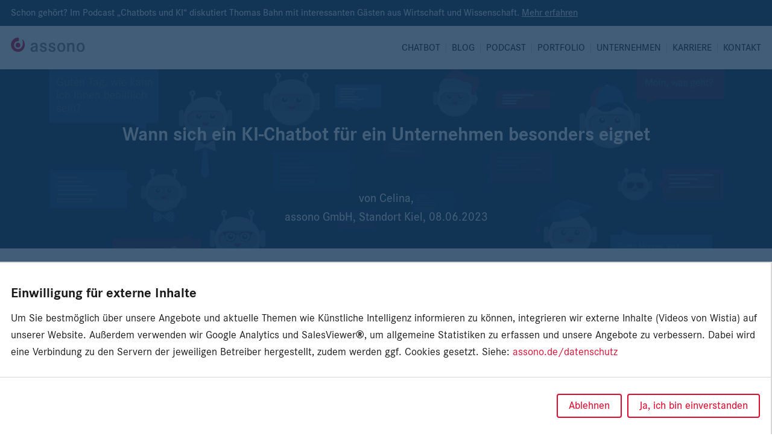

--- FILE ---
content_type: text/html; charset=UTF-8
request_url: https://www.assono.de/blog/wann-sich-ein-ki-chatbot-fuer-ein-unternehmen-besonders-eignet
body_size: 9927
content:

<!DOCTYPE html>
<html lang="de">
<head>
	<meta charset="utf-8">
	<meta name="viewport" content="width=device-width, initial-scale=1.0">

			<title>Wann sich ein KI-Chatbot für ein Unternehmen besonders eignet &ndash; assonos Blog</title>

									<meta name="description" content="Sie überlegen, einen KI-Chatbot zu implementieren? Im Folgenden erfahren Sie, wann sich ein Chatbot für ein Unternehmen besonders eignet.">
				
																										<link
					rel="alternate" hreflang="de"
					href="https://www.assono.de/blog/wann-sich-ein-ki-chatbot-fuer-ein-unternehmen-besonders-eignet"
				>
																										
				<link rel="canonical" href="https://www.assono.de/blog/wann-sich-ein-ki-chatbot-fuer-ein-unternehmen-besonders-eignet">
	
			<link
		rel="stylesheet"
		href="https://www.assono.de/assets/css/style.css?v=381920"
	>

		<link
		rel="apple-touch-icon"
		sizes="180x180"
		href="https://www.assono.de/assets/favicons/apple-touch-icon.png"
	>
	<link
		rel="icon"
		type="image/png"
		sizes="32x32"
		href="https://www.assono.de/assets/favicons/favicon-32x32.png"
	>
	<link
		rel="icon"
		type="image/png"
		sizes="16x16"
		href="https://www.assono.de/assets/favicons/favicon-16x16.png"
	>
	<link
		rel="manifest"
		href="https://www.assono.de/assets/favicons/site.webmanifest"
	>
	<link
		rel="mask-icon" color="#d4112f"
		href="https://www.assono.de/assets/favicons/safari-pinned-tab.svg"
	>
	<meta
		name="msapplication-config"
		content="https://www.assono.de/assets/favicons/browserconfig.xml"
	>
	<meta name="msapplication-TileColor" content="#d4112f">
	<meta name="theme-color" content="#d4112f">

		<style>				#header-0, .call-to-action {
			background-image: url('https://www.assono.de/assets/images/overlay.png'),
				url('https://www.assono.de/media/background_images/_backgroundImageXS/Avatar-Collage-Blog-Banner.jpg');
		}
		@media screen and (min-width: 480px) {
			#header-0, .call-to-action {
				background-image: url('https://www.assono.de/assets/images/overlay.png'),
					url('https://www.assono.de/media/background_images/_backgroundImageS/Avatar-Collage-Blog-Banner.jpg');
			}
		}
		@media screen and (min-width: 768px) {
			#header-0, .call-to-action {
				background-image: url('https://www.assono.de/assets/images/overlay.png'),
					url('https://www.assono.de/media/background_images/_backgroundImageM/Avatar-Collage-Blog-Banner.jpg');
			}
		}
		@media screen and (min-width: 1024px) {
			#header-0, .call-to-action {
				background-image: url('https://www.assono.de/assets/images/overlay.png'),
					url('https://www.assono.de/media/background_images/_backgroundImageL/Avatar-Collage-Blog-Banner.jpg');
			}
		}
	</style>
<style>				.contact {
			background-image: url('https://www.assono.de/assets/images/overlay.png'),
				url('https://www.assono.de/media/background_images/_backgroundImageXS/Fahne.jpg');
		}
		@media screen and (min-width: 480px) {
			.contact {
				background-image: url('https://www.assono.de/assets/images/overlay.png'),
					url('https://www.assono.de/media/background_images/_backgroundImageS/Fahne.jpg');
			}
		}
		@media screen and (min-width: 768px) {
			.contact {
				background-image: url('https://www.assono.de/assets/images/overlay.png'),
					url('https://www.assono.de/media/background_images/_backgroundImageM/Fahne.jpg');
			}
		}
		@media screen and (min-width: 1024px) {
			.contact {
				background-image: url('https://www.assono.de/assets/images/overlay.png'),
					url('https://www.assono.de/media/background_images/_backgroundImageL/Fahne.jpg');
			}
		}
	</style>

		<script defer data-domain="assono.de" src="https://plausible.io/js/script.js"></script>


<script>
	function gaOptin() {
		window.dataLayer = window.dataLayer || [];
		window.gtag = function() { window.dataLayer.push(arguments); }
		// gtag('consent', 'default', {'ad_storage': 'denied', 'analytics_storage': 'denied'});
		gtag('js', new Date());
		gtag('config', 'G-TBEXLQMRT5', {
			'anonymize_ip': true
		});
		
		var analytics = document.createElement('script');
		analytics.setAttribute('src', 'https://www.googletagmanager.com/gtag/js?id=G-TBEXLQMRT5');
		analytics.setAttribute('async', '');
		document.head.appendChild(analytics);
	}

	function salesViewerOptin() {
		!(function (s, a, l, e, sv, i, ew, er) {try {(a =s[a] || s[l] || function () {throw "no_xhr";}),(sv = i = "https://salesviewer.org"),(ew = function(x){(s = new Image()), (s.src = "https://salesviewer.org/tle.gif?sva=a8Y0p7G2o0W5&u="+encodeURIComponent(window.location)+"&e=" + encodeURIComponent(x))}),(l = s.SV_XHR = function (d) {return ((er = new a()),(er.onerror = function () {if (sv != i) return ew("load_err");
		(sv = "https://www.salesviewer.com/t"), setTimeout(l.bind(null, d), 0);}),(er.onload = function () {(s.execScript || s.eval).call(er, er.responseText);}),er.open("POST", sv, !0),(er.withCredentials = true),er.send(d),er);}),l("h_json=" + 1 * ("JSON" in s && void 0 !== JSON.parse) + "&h_wc=1&h_event=" + 1 * ("addEventListener" in s) + "&sva=" + e);} catch (x) {ew(x)}})(window, "XDomainRequest", "XMLHttpRequest", "a8Y0p7G2o0W5");
	}

	function setCookie(cName, cValue, expDays) {
		var date = new Date();
		date.setTime(date.getTime() + (expDays * 24 * 60 * 60 * 1000));
		var expires = 'expires=' + date.toUTCString();
		document.cookie = cName + '=' + cValue + '; ' + expires + '; Path=/; SameSite=None; Secure';
	}

	function getConsentCookieValue() {
		if (document.cookie.indexOf('consent_external_content=true') > -1) {
			return true;
		} else if (document.cookie.indexOf('consent_external_content=false') > -1) {
			return false;
		} else {
			return null;
		}
	}

	function applyConsent() {
		if (getConsentCookieValue() === true) {
												salesViewerOptin();
					gaOptin();
										if(typeof includeAllWistiaVideos === 'function') {
				includeAllWistiaVideos();
			}
		}
	}

	function updateConsent(value) {
		setCookie('consent_external_content', value === true, (value === true) ? 365 * 3 : 14);
		applyConsent();

		var consentBanner = document.querySelector('.consent');
		if (consentBanner) {
			consentBanner.classList.add('consent--hidden');
		}
	}

	function showConsentBanner() {
		var consentBanner = document.querySelector('.consent');
		if (consentBanner) {
			consentBanner.classList.remove('consent--hidden');
		}
	}

	function checkConsent() {
		if (getConsentCookieValue() === null) {
			showConsentBanner();
			return;
		} else {
			applyConsent();
		}
	}

	window.addEventListener('DOMContentLoaded', checkConsent);
</script>
</head>
<body class="no-js" onload="document.body.classList.remove('no-js')">

	

<div class="topbar">
		<div class="l-container topbar__container">

																
															
					<div class="topbar__news">
				<p>Schon gehört? Im Podcast „Chatbots und KI“ diskutiert Thomas Bahn mit interessanten Gästen aus Wirtschaft und Wissenschaft. <a href="https://www.assono.de/podcast">Mehr erfahren</a></p>
			</div>
		
					</div>
</div>

<div class="navigation">

		<div class="l-container navigation__container">

				<a class="navigation__logo" href="https://www.assono.de/">
			<img src="https://www.assono.de/assets/images/logo.svg" alt="assono">
		</a>

				<button class="navigation__level-1-button" aria-label="Menü öffnen/schließen">
			Menü
		</button>

				<nav>
			<ul class="navigation__level-1">
								<li class="navigation__level-1-item l-hidden@m l-hidden@l l-hidden@xl">
					<span>Allgemein</span>
										<div class="navigation__level-2-container">
						<ul class="navigation__level-2">
														<li class="navigation__level-2-item">
								<a class="link--inverted" href="https://www.assono.de/">Startseite</a>
							</li>
																																																																																																																																																																						<li class="navigation__level-2-item">
										<a class="link--inverted" href="https://www.assono.de/blog?nav=blog">
											Blog
										</a>
									</li>
																																<li class="navigation__level-2-item">
										<a class="link--inverted" href="https://www.assono.de/podcast">
											Podcast
										</a>
									</li>
																																																																																																																																																																																																																																																																																																																																																																																																																																																																																																																																																																																																																										<li class="navigation__level-2-item">
										<a class="link--inverted" href="https://www.assono.de/karriere">
											Karriere
										</a>
									</li>
																																<li class="navigation__level-2-item">
										<a class="link--inverted" href="https://www.assono.de/kontakt">
											Kontakt
										</a>
									</li>
																					</ul>
					</div>
				</li>

								
										<li class="navigation__level-1-item">
																			<span tabindex="0" role="button" class="navigation__level-2-button">
								Chatbot
							</span>
												
																			<div class="navigation__level-2-container">
								<ul class="navigation__level-2">
									
										<li class="navigation__level-2-item">
																										<a class="link--inverted" href="https://www.assono.de/chatbot?nav=chatbot">
								assono KI-Chatbot
																									<span class="l-hidden l-hidden@s">
										<br>Produktinformationen
									</span>
															</a>
						
																	</li>

				
										<li class="navigation__level-2-item">
																										<a class="link--inverted" href="https://www.assono.de/chatbot#branchen">
								Branchenlösungen
																									<span class="l-hidden l-hidden@s">
										<br>Für spezielle Bereiche
									</span>
															</a>
						
																	</li>

				
										<li class="navigation__level-2-item">
																										<a class="link--inverted" href="https://www.assono.de/chatbot/projektablauf">
								Projektablauf
																									<span class="l-hidden l-hidden@s">
										<br>Wie ein Chatbot entsteht
									</span>
															</a>
						
																	</li>

				
										<li class="navigation__level-2-item">
																										<a class="link--inverted" href="https://www.assono.de/voicebot">
								Voicebot
																									<span class="l-hidden l-hidden@s">
										<br>Jetzt auch am Telefon
									</span>
															</a>
						
																	</li>

				
										<li class="navigation__level-2-item">
																										<a class="link--inverted" href="https://www.assono.de/chatbot#preise">
								Preise
																									<span class="l-hidden l-hidden@s">
										<br>Unsere Angebote
									</span>
															</a>
						
																	</li>

				
										<li class="navigation__level-2-item">
																										<a class="link--inverted" href="https://3r83txsnv5h.typeform.com/to/bYKTbKpk">
								Kosten berechnen
																									<span class="l-hidden l-hidden@s">
										<br>Für Ihr Chatbot-Projekt
									</span>
															</a>
						
																	</li>

				
										<li class="navigation__level-2-item">
																										<a class="link--inverted" href="https://www.assono.de/chatbot/demo-termin">
								Termin für Live-Demo
																									<span class="l-hidden l-hidden@s">
										<br>Speziell für Ihre Branche
									</span>
															</a>
						
																	</li>

				
										<li class="navigation__level-2-item">
																										<a class="link--inverted" href="https://www.assono.de/kostenloses-e-book">
								Kostenloses E-Book
																									<span class="l-hidden l-hidden@s">
										<br>Jetzt herunterladen
									</span>
															</a>
						
																	</li>

												</ul>
							</div>
											</li>

				
										<li class="navigation__level-1-item l-hidden l-hidden@s">
																										<a class="link--inverted" href="https://www.assono.de/blog?nav=blog">
								Blog
																							</a>
						
																	</li>

				
										<li class="navigation__level-1-item l-hidden l-hidden@s">
																										<a class="link--inverted" href="https://www.assono.de/podcast">
								Podcast
																							</a>
						
																	</li>

				
										<li class="navigation__level-1-item">
																			<span tabindex="0" role="button" class="navigation__level-2-button">
								Portfolio
							</span>
												
																			<div class="navigation__level-2-container">
								<ul class="navigation__level-2">
									
										<li class="navigation__level-2-item">
																										<a class="link--inverted" href="https://www.assono.de/themen">
								Unsere Themen
																									<span class="l-hidden l-hidden@s">
										<br>Alle anzeigen
									</span>
															</a>
						
																			<div class="navigation__level-3-container">
								<ul class="navigation__level-3">
									
										<li class="navigation__level-3-item">
																										<a class="link--inverted" href="https://www.assono.de/chatbot">
								assono KI-Chatbot
																							</a>
						
																	</li>

				
										<li class="navigation__level-3-item">
																										<a class="link--inverted" href="https://www.assono.de/voicebot">
								assono KI-Voicebot
																							</a>
						
																	</li>

				
										<li class="navigation__level-3-item">
																										<a class="link--inverted" href="https://www.assono.de/unternehmenssuche">
								KI-Unternehmenssuche
																							</a>
						
																	</li>

				
										<li class="navigation__level-3-item">
																										<a class="link--inverted" href="https://www.assono.de/ki-agenten">
								KI-Agenten
																							</a>
						
																	</li>

				
										<li class="navigation__level-3-item">
																										<a class="link--inverted" href="https://www.assono.de/kuenstliche-intelligenz">
								Künstliche Intelligenz
																							</a>
						
																	</li>

				
										<li class="navigation__level-3-item">
																										<a class="link--inverted" href="https://www.assono.de/generative-ki-workshops-und-beratung">
								Generative KI: Workshops
																							</a>
						
																	</li>

				
										<li class="navigation__level-3-item">
																										<a class="link--inverted" href="https://www.assono.de/web-entwicklung">
								Web-Entwicklung
																							</a>
						
																	</li>

				
										<li class="navigation__level-3-item">
																										<a class="link--inverted" href="https://www.assono.de/themen/mobile-computing">
								Apps für Unternehmen
																							</a>
						
																	</li>

												</ul>
							</div>
											</li>

				
										<li class="navigation__level-2-item">
																										<a class="link--inverted" href="https://www.assono.de/taetigkeitsfelder">
								Kompetenzen
																									<span class="l-hidden l-hidden@s">
										<br>Alle anzeigen
									</span>
															</a>
						
																			<div class="navigation__level-3-container">
								<ul class="navigation__level-3">
									
										<li class="navigation__level-3-item">
																										<a class="link--inverted" href="https://www.assono.de/taetigkeitsfelder/beratung?nav=kompetenzen">
								Beratung
																							</a>
						
																	</li>

				
										<li class="navigation__level-3-item">
																										<a class="link--inverted" href="https://www.assono.de/taetigkeitsfelder/entwicklung?nav=kompetenzen">
								Entwicklung
																							</a>
						
																	</li>

				
										<li class="navigation__level-3-item">
																										<a class="link--inverted" href="https://www.assono.de/taetigkeitsfelder/administration?nav=kompetenzen">
								Administration
																							</a>
						
																	</li>

				
										<li class="navigation__level-3-item">
																										<a class="link--inverted" href="https://www.assono.de/referenzen?nav=kompetenzen">
								Referenzen
																							</a>
						
																	</li>

				
										<li class="navigation__level-3-item">
																										<a class="link--inverted" href="https://www.assono.de/schulungen?nav=kompetenzen">
								Trainings
																							</a>
						
																	</li>

				
										<li class="navigation__level-3-item">
																										<a class="link--inverted" href="https://www.assono.de/software-und-lizenzen?nav=kompetenzen">
								Lizenzen
																							</a>
						
																	</li>

												</ul>
							</div>
											</li>

				
										<li class="navigation__level-2-item">
																										<a class="link--inverted" href="https://www.assono.de/produkte">
								Notes und Domino
																									<span class="l-hidden l-hidden@s">
										<br>Alle anzeigen
									</span>
															</a>
						
																			<div class="navigation__level-3-container">
								<ul class="navigation__level-3">
									
										<li class="navigation__level-3-item">
																										<a class="link--inverted" href="https://www.assono.de/produkte/notes-und-domino">
								HCL Notes und Domino
																							</a>
						
																	</li>

				
										<li class="navigation__level-3-item">
																										<a class="link--inverted" href="https://www.assono.de/produkte/hcl-notes-traveler">
								HCL Notes Traveler
																							</a>
						
																	</li>

				
										<li class="navigation__level-3-item">
																										<a class="link--inverted" href="https://www.assono.de/produkte/hcl-connections">
								HCL Connections
																							</a>
						
																	</li>

				
										<li class="navigation__level-3-item">
																										<a class="link--inverted" href="https://www.assono.de/produkte/hcl-sametime">
								HCL Sametime
																							</a>
						
																	</li>

				
										<li class="navigation__level-3-item">
																										<a class="link--inverted" href="https://www.assono.de/passwortsafe-pro">
								assono Passwort-Safe Pro
																							</a>
						
																	</li>

				
										<li class="navigation__level-3-item">
																										<a class="link--inverted" href="https://www.assono.de/vertragsmanagement">
								assono Vertragsmanagement
																							</a>
						
																	</li>

				
										<li class="navigation__level-3-item">
																										<a class="link--inverted" href="https://www.assono.de/vorstandssitzungen">
								assono Vorstandssitzungen
																							</a>
						
																	</li>

				
										<li class="navigation__level-3-item">
																										<a class="link--inverted" href="https://www.assono.de/produkte/notes-und-domino#notesdominoloesungen">
								weitere assono Lösungen
																							</a>
						
																	</li>

												</ul>
							</div>
											</li>

				
										<li class="navigation__level-2-item">
																										<a class="link--inverted" href="https://www.assono.de/fuer-entscheider">
								Für Entscheider
																									<span class="l-hidden l-hidden@s">
										<br>Alle anzeigen
									</span>
															</a>
						
																			<div class="navigation__level-3-container">
								<ul class="navigation__level-3">
									
										<li class="navigation__level-3-item">
																										<a class="link--inverted" href="https://www.assono.de/fuer-entscheider/management">
								Management
																							</a>
						
																	</li>

				
										<li class="navigation__level-3-item">
																										<a class="link--inverted" href="https://www.assono.de/fuer-entscheider/personal-entscheider">
								Personal-Entscheider
																							</a>
						
																	</li>

				
										<li class="navigation__level-3-item">
																										<a class="link--inverted" href="https://www.assono.de/fuer-entscheider/finanzen-und-controlling">
								Finanzen und Controlling
																							</a>
						
																	</li>

				
										<li class="navigation__level-3-item">
																										<a class="link--inverted" href="https://www.assono.de/fuer-entscheider/verwaltung-entscheider">
								Verwaltung-Entscheider
																							</a>
						
																	</li>

				
										<li class="navigation__level-3-item">
																										<a class="link--inverted" href="https://www.assono.de/fuer-entscheider/marketing-und-vertrieb">
								Marketing und Vertrieb
																							</a>
						
																	</li>

				
										<li class="navigation__level-3-item">
																										<a class="link--inverted" href="https://www.assono.de/fuer-entscheider/it-entscheider">
								IT-Entscheider
																							</a>
						
																	</li>

												</ul>
							</div>
											</li>

												</ul>
							</div>
											</li>

				
										<li class="navigation__level-1-item">
																			<span tabindex="0" role="button" class="navigation__level-2-button">
								Unternehmen
							</span>
												
																			<div class="navigation__level-2-container">
								<ul class="navigation__level-2">
									
										<li class="navigation__level-2-item">
																										<a class="link--inverted" href="https://www.assono.de/ueber-uns">
								Über uns
																									<span class="l-hidden l-hidden@s">
										<br>Unsere Tätigkeiten
									</span>
															</a>
						
																	</li>

				
										<li class="navigation__level-2-item">
																										<a class="link--inverted" href="https://www.assono.de/ueber-uns#unser-team">
								Geschäftsführung
																									<span class="l-hidden l-hidden@s">
										<br>Unser Team
									</span>
															</a>
						
																	</li>

				
										<li class="navigation__level-2-item">
																										<a class="link--inverted" href="https://www.assono.de/ueber-uns#soziale-verantwortung">
								Verantwortung
																									<span class="l-hidden l-hidden@s">
										<br>Unser Engagement
									</span>
															</a>
						
																	</li>

				
										<li class="navigation__level-2-item">
																										<a class="link--inverted" href="https://www.assono.de/referenzen">
								Referenzen
																									<span class="l-hidden l-hidden@s">
										<br>Unsere Kunden
									</span>
															</a>
						
																	</li>

												</ul>
							</div>
											</li>

				
										<li class="navigation__level-1-item l-hidden l-hidden@s">
																										<a class="link--inverted" href="https://www.assono.de/karriere">
								Karriere
																							</a>
						
																	</li>

				
										<li class="navigation__level-1-item l-hidden l-hidden@s">
																										<a class="link--inverted" href="https://www.assono.de/kontakt">
								Kontakt
																							</a>
						
																	</li>

							</ul>
		</nav>

	</div>

</div>


	<header class="hero-header">
		<div id="header-0" class="hero-header__element hero-header__element--blog">
			<div class="l-container hero-header__container">
								<h1 class="hero-header__heading">
					Wann sich ein KI-Chatbot für ein Unternehmen besonders eignet
				</h1>
								<p class="hero-header__subheading">
					<span class="l-hidden">von</span>
										Celina,
																<br>assono GmbH, Standort Kiel,
															<time pubdate="2023-06-08">08.06.2023</time>
				</p>
			</div>
		</div>
	</header>
		

		
	<section class="blog-article">
				
				<div class="l-container blog-article__container">
							
<p>Immer mehr Unternehmen setzen auf den Einsatz von Chatbots. Sie überlegen auch, einen KI-Chatbot zu implementieren und sind noch unsicher, ob ein Chatbot für Ihren Anwendungsfall Sinn ergibt? Die folgenden Kriterien geben Aufschluss darüber, wann sich ein digitaler Assistent für ein Unternehmen besonders eignet. </p>
							
	<h2 class="blog-article__heading">
		Das Unternehmen erhält häufig wiederkehrende Kundenanfragen ✅
	</h2>
<p>Viele Fragen, die Kunden oder Webseitenbesucher an ein Unternehmen haben, treten immer wieder aufs Neue auf, wie beispielsweise Fragen zu Produkten, Retourbedingungen, Öffnungszeiten oder technischen Problemen. Die Mitarbeitenden werden somit vor die zeitaufwändige Aufgabe gestellt, jedes Mal die gleichen Fragen zu beantworten. Ein Chatbot mit Künstlicher Intelligenz stellt hier die perfekte Lösung dar, um rund um die Uhr alltägliche Kundenfragen im Dialog beantworten zu können. Durch die automatisierte Beantwortung von immer wieder anfallenden Kundenfragen können sich die Mitarbeitenden komplexeren Anliegen annehmen. Das verringert nicht nur Personalkosten, sondern steigert auch die Motivation der Mitarbeiter. Denn indem die Mitarbeiter von Routineaufgaben durch den Chatbot entlastet werden, gewinnen sie mehr Zeit für andere Aufgaben. </p>
							
	<h2 class="blog-article__heading">
		Das Unternehmen verfügt über erklärungsbedürftige Produkte oder Dienstleistungen ✅
	</h2>
<p>Neben der Beantwortung einfacher FAQ-Fragen kann ein KI-Chatbot zudem als Ratgeber fungieren. Möchte ein Kunde zum Beispiel einen neuen Handyvertrag abschließen, kann der virtuelle Assistent anhand der eingegebenen Informationen und gezielten Rückfragen den Benutzer individuell beraten und ihm aus einer Vielzahl an Angeboten die beste Option vorstellen. Integriert auf der Unternehmenswebseite kann der KI-Chatbot die Seitenbesucher schnell und persönlich beraten und so die vertrieblichen Tätigkeiten des Unternehmens unterstützen. Nach einer erfolgreichen Beratung ist es dem Benutzer zudem möglich, den Kaufabschluss unkompliziert direkt über den Chat zu tätigen.</p>
							
			
	<figure class="blog-article__figure">
		<a href="https://www.assono.de/media/blog_images/E-Commerce.jpg" target="_blank" tabindex="-1" data-image-dialog="Ein KI-Chatbot kann seine Benutzer individuell beraten und die passenden Produkte für sie rausfiltern.">
			<picture>
													<source srcset="https://www.assono.de/media/blog_images/_articleImageS/E-Commerce.jpg 960w, https://www.assono.de/media/blog_images/_articleImageM/E-Commerce.jpg 1440w, https://www.assono.de/media/blog_images/_articleImageL/E-Commerce.jpg 1920w">
												<img class="blog-article__image" src="https://www.assono.de/media/blog_images/E-Commerce.jpg">
			</picture>
		</a>
							<figcaption class="blog-article__caption">
				Ein KI-Chatbot kann seine Benutzer individuell beraten und die passenden Produkte für sie rausfiltern.
			</figcaption>
			</figure>
							
	<h2 class="blog-article__heading">
		Das Unternehmen möchte einen 24/7-Support anbieten ✅
	</h2>
<p>Durch die Digitalisierung haben sich die Erwartungen der Kunden an den Service verändert. Eine dauerhafte Erreichbarkeit und eine schnelle Reaktionszeit auf Anfragen werden immer wichtiger. Erhält ein Unternehmen in den Randzeiten jedoch nicht so viele Anfragen, lohnt es sich nicht, rund um die Uhr Kundendienstmitarbeiter zu beschäftigen. Ein Chatbot kann diese Lücke schließen und damit einen durchgehenden Service bieten. </p>
							
	<h2 class="blog-article__heading">
		Das Unternehmen hat eine internationale Zielgruppe ✅
	</h2>
<p>Mit einem Chatbot ist ein Unternehmen rund um die Uhr für seine Kunden erreichbar – auch außerhalb der Geschäftszeiten. Für Unternehmen mit internationaler Aktivität ergibt sich die Möglichkeit, einen durchgängigen Service in unterschiedlichen Zeitzonen anbieten zu können. Je nach Ausrichtung des Unternehmens kann ein mehrsprachiger Chatbot zusätzlich einen wichtigen Beitrag leisten, um die Zielgruppe optimal anzusprechen. </p>

<p>Der assono KI-Chatbot kann Fragen von Benutzern in einer Vielzahl an Sprachen beantworten, ohne dass ein zusätzlicher Pflegeaufwand entsteht. Die Trainingsdaten für den Chatbot werden immer nur in einer Sprache (z.B. Deutsch) verwaltet. Für Konversationen in andere Sprachen wie beispielsweise Englisch, Französisch oder Türkisch kann eine automatische Übersetzung aktiviert werden, die unter anderem auf den KI-Technologien von „DeepL“ aus Deutschland basiert. </p>
							
			
	<figure class="blog-article__figure">
		<a href="https://www.assono.de/media/blog_images/Mockup-Ecommerce_Englisch.jpg" target="_blank" tabindex="-1" data-image-dialog="Benutzer können einem mehrsprachigen KI-Chatbot bequem in ihrer Muttersprache Fragen stellen und erhalten die passende Antwort in der gleichen Sprache.">
			<picture>
													<source srcset="https://www.assono.de/media/blog_images/_articleImageS/Mockup-Ecommerce_Englisch.jpg 960w, https://www.assono.de/media/blog_images/_articleImageM/Mockup-Ecommerce_Englisch.jpg 1440w, https://www.assono.de/media/blog_images/_articleImageL/Mockup-Ecommerce_Englisch.jpg 1920w">
												<img class="blog-article__image" src="https://www.assono.de/media/blog_images/Mockup-Ecommerce_Englisch.jpg">
			</picture>
		</a>
							<figcaption class="blog-article__caption">
				Benutzer können einem mehrsprachigen KI-Chatbot bequem in ihrer Muttersprache Fragen stellen und erhalten die passende Antwort in der gleichen Sprache.
			</figcaption>
			</figure>
							
	<h2 class="blog-article__heading">
		Das Unternehmen möchte die Leadgenerierung optimieren ✅
	</h2>
<p>Viele Unternehmen haben Schwierigkeiten dabei, eine zufriedenstellende Anzahl an qualifizierten Leads zu generieren. Chatbots können Unternehmen unterstützen, mit ihren Webseitenbesuchern in Kontakt zu treten und sie bestenfalls durch eine individuelle Beratung zu aktiven Kunden machen. Integriert auf der eigenen Webseite kann der virtuelle Assistent die Benutzer durch ein aufgehendes Chat-Fenster freundlich begrüßen und diesen Hilfe anbieten. Im Vergleich zum altbekannten Kontaktformular macht der KI-Chatbot es für den Benutzer lebendiger und natürlicher, seine Kontaktdaten zu hinterlassen. Ein weiterer Vorteil: Gerade in der Orientierungsphase sprechen viele Kunden lieber mit einem Chatbot als mit einem Menschen, da dieser weniger Verbindlichkeit ausstrahlt. Auf diese Weise werden auch Kunden erreicht, die noch ganz am Anfang ihres Entscheidungsprozesses stehen und sonst nicht mit dem Unternehmen interagiert hätten.</p>
							
	<h2 class="blog-article__heading">
		Erfahren Sie mehr über die Möglichkeiten von KI-Chatbots für Ihr Unternehmen
	</h2>
<p>Ein Chatbot ist genau das Richtige für Ihr Unternehmen und Sie wollen gerne mehr darüber erfahren? Gerne beraten wir Sie in einem kostenlosen Erstgespräch zu Ihrem Anwendungsfall. Vereinbaren Sie dazu gerne einen <a href="https://www.assono.de/termin" target="_blank" rel="noreferrer noopener">Termin</a> oder rufen Sie uns an unter <strong>+49 4307 900 408</strong>. Alternativ können Sie auch einen Termin über unseren KI-Chatbot "asski" vereinbaren. Wir freuen uns auf Sie! </p>
					</div>

							
		
		<div class="l-container blog-article__container">
												
						
									
										<div class="blog-article__categories">
											<a class="category" title="Alle Artikel zum Thema „Fachbeitrag“ anzeigen" href="https://www.assono.de/blog/themen/fachbeitrag">
							Fachbeitrag
						</a>
											<a class="category" title="Alle Artikel zum Thema „Chatbot“ anzeigen" href="https://www.assono.de/blog/themen/chatbot">
							Chatbot
						</a>
											<a class="category" title="Alle Artikel zum Thema „Für Unternehmen“ anzeigen" href="https://www.assono.de/blog/themen/fuer-unternehmen">
							Für Unternehmen
						</a>
									</div>
			
																<div class="blog-article__contact">
					<p>Sie haben Fragen zu diesem Artikel? Kontaktieren Sie uns gerne: <a class="link--arrow" href="mailto:blog@assono.de">blog@assono.de</a></p>
				</div>
					</div>
	</section>

		
				
	<div class="l-container call-to-action">

		<span class="call-to-action__heading">Sie haben Interesse an diesem Thema?</span>

					<p>Gerne bieten wir Ihnen eine individuelle Beratung oder einen Workshop an.</p>
		
		<a class="button button--inverted" href="https://www.assono.de/kontakt">
			Kontaktieren Sie uns
		</a>

	</div>

		<section>
		<div class="region region--dimmed">

						
	<header class="l-container region__header">
				<div class="region__anchor" id="1"></div>

				<h1 class="region__heading">Weitere interessante Artikel</h1>
	</header>

			<div class="l-container l-flex blog-archive">
								
										
<div class="l-full l-half@m l-one-third@l blog-card">
	<article class="blog-card__article">

									<a href="https://www.assono.de/blog/sicherheitsluecke-in-inotes-laesst-diebstahl-von-authentication-cookies-zu">
				<img class="blog-card__preview-image" src="https://www.assono.de/media/blog_preview_images/_articlePreviewImage/Sicherheit-3.jpg" alt="Sicherheitslücke in iNotes lässt Diebstahl von authentication cookies zu">
			</a>

						<div class="blog-card__categories">
								
								
																								<a class="blog-card__category category" title="Alle Artikel zum Thema „HCL Domino“ anzeigen" href="https://www.assono.de/blog/themen/hcl-domino">
							HCL Domino
						</a>
											<a class="blog-card__category category" title="Alle Artikel zum Thema „Sicherheit“ anzeigen" href="https://www.assono.de/blog/themen/sicherheit">
							Sicherheit
						</a>
												</div>
		
				<h2 class="blog-card__heading">
			<a class="link--inverted" href="https://www.assono.de/blog/sicherheitsluecke-in-inotes-laesst-diebstahl-von-authentication-cookies-zu">Sicherheitslücke in iNotes lässt Diebstahl von authentication cookies zu</a>
		</h2>

				<p class="blog-card__preview">
			HCL informiert über eine Cross Site Scripting Vulnerability in iNotes (Webmail für HCL Domino).
Diese ermöglicht es offenbar einer…			<a class="link--arrow" tabindex="-1" href="https://www.assono.de/blog/sicherheitsluecke-in-inotes-laesst-diebstahl-von-authentication-cookies-zu">Mehr</a>
		</p>

				<footer class="blog-card__footer">
			<span class="l-hidden">von</span>
			<address>Manuel</address>,
			<time pubdate="2025-12-05">05.12.2025</time>
		</footer>

	</article>
</div>

				
										
<div class="l-full l-half@m l-one-third@l blog-card">
	<article class="blog-card__article">

									<a href="https://www.assono.de/blog/grundsteinlegung-fuer-neues-assono-firmengebaeude-ministerpraesident-daniel-guenther-nahm-an-befuellung-der-zeitkapsel-teil">
				<img class="blog-card__preview-image" src="https://www.assono.de/media/blog_preview_images/_articlePreviewImage/assono-Grundsteinlegung-2.jpg" alt="Grundsteinlegung für neues assono Firmengebäude – Ministerpräsident Daniel Günther nahm an Befüllung der Zeitkapsel teil">
			</a>

						<div class="blog-card__categories">
																												<a class="blog-card__category category" title="Alle Artikel zum Thema „assono“ anzeigen" href="https://www.assono.de/blog/themen/engagement">
						assono
					</a>
				
								
											</div>
		
				<h2 class="blog-card__heading">
			<a class="link--inverted" href="https://www.assono.de/blog/grundsteinlegung-fuer-neues-assono-firmengebaeude-ministerpraesident-daniel-guenther-nahm-an-befuellung-der-zeitkapsel-teil">Grundsteinlegung für neues assono Firmengebäude – Ministerpräsident Daniel Günther nahm an Befüllung der Zeitkapsel teil</a>
		</h2>

				<p class="blog-card__preview">
			Gestern fand in Anwesenheit von Ministerpräsident Daniel Günther die feierliche Grundsteinlegung für das neue assono Firmengebäude statt.			<a class="link--arrow" tabindex="-1" href="https://www.assono.de/blog/grundsteinlegung-fuer-neues-assono-firmengebaeude-ministerpraesident-daniel-guenther-nahm-an-befuellung-der-zeitkapsel-teil">Mehr</a>
		</p>

				<footer class="blog-card__footer">
			<span class="l-hidden">von</span>
			<address>Celina</address>,
			<time pubdate="2024-11-07">07.11.2024</time>
		</footer>

	</article>
</div>

				
										
<div class="l-full l-half@m l-one-third@l blog-card">
	<article class="blog-card__article">

									<a href="https://www.assono.de/blog/dominocamp-2023-chatgpt-in-notes-anwendungen-und-domino-monitoring-u-a-mit-zabbix">
				<img class="blog-card__preview-image" src="https://www.assono.de/media/blog_preview_images/_articlePreviewImage/Software-Entwicklung.jpg" alt="DominoCamp 2023: ChatGPT in Notes-Anwendungen und Domino-Monitoring u.a. mit Zabbix">
			</a>

						<div class="blog-card__categories">
																												<a class="blog-card__category category" title="Alle Artikel zum Thema „EntwicklerCamp“ anzeigen" href="https://www.assono.de/blog/themen/entwicklercamp">
						EntwicklerCamp
					</a>
				
																												<a class="blog-card__category category" title="Alle Artikel zum Thema „AdminCamp“ anzeigen" href="https://www.assono.de/blog/themen/admincamp">
						AdminCamp
					</a>
				
											</div>
		
				<h2 class="blog-card__heading">
			<a class="link--inverted" href="https://www.assono.de/blog/dominocamp-2023-chatgpt-in-notes-anwendungen-und-domino-monitoring-u-a-mit-zabbix">DominoCamp 2023: ChatGPT in Notes-Anwendungen und Domino-Monitoring u.a. mit Zabbix</a>
		</h2>

				<p class="blog-card__preview">
			Meine Vorträge auf dem DominoCamp 2023 (etwas verspätet) zu ChatGPT in Notes und Domino-Monitoring u.a. mit Zabbix			<a class="link--arrow" tabindex="-1" href="https://www.assono.de/blog/dominocamp-2023-chatgpt-in-notes-anwendungen-und-domino-monitoring-u-a-mit-zabbix">Mehr</a>
		</p>

				<footer class="blog-card__footer">
			<span class="l-hidden">von</span>
			<address>Thomas</address>,
			<time pubdate="2024-07-03">03.07.2024</time>
		</footer>

	</article>
</div>

				
										
<div class="l-full l-half@m l-one-third@l blog-card">
	<article class="blog-card__article">

									<a href="https://www.assono.de/blog/chatbot-dialoge-mit-llms-natuerlicher-und-effizienter-gestalten">
				<img class="blog-card__preview-image" src="https://www.assono.de/media/blog_preview_images/_articlePreviewImage/272428/Chatbots-fuer-Unternehmen-einfach-erklaert-YouTube-und-3-weitere-Seiten-Persoenlich-Microsoft-Edge-19.04.2021-09_01_10-2.jpg" alt="Chatbot-Dialoge mithilfe von LLMs natürlicher und effizienter gestalten">
			</a>

						<div class="blog-card__categories">
																												<a class="blog-card__category category" title="Alle Artikel zum Thema „Chatbot“ anzeigen" href="https://www.assono.de/blog/themen/chatbot">
						Chatbot
					</a>
				
								
											</div>
		
				<h2 class="blog-card__heading">
			<a class="link--inverted" href="https://www.assono.de/blog/chatbot-dialoge-mit-llms-natuerlicher-und-effizienter-gestalten">Chatbot-Dialoge mithilfe von LLMs natürlicher und effizienter gestalten</a>
		</h2>

				<p class="blog-card__preview">
			Large Language Models beeindrucken bei der Generierung von Texten.			<a class="link--arrow" tabindex="-1" href="https://www.assono.de/blog/chatbot-dialoge-mit-llms-natuerlicher-und-effizienter-gestalten">Mehr</a>
		</p>

				<footer class="blog-card__footer">
			<span class="l-hidden">von</span>
			<address>Moritz</address>,
			<time pubdate="2024-04-25">25.04.2024</time>
		</footer>

	</article>
</div>

				
										
<div class="l-full l-half@m l-one-third@l blog-card">
	<article class="blog-card__article">

									<a href="https://www.assono.de/blog/chatbots-im-zeitalter-von-large-language-models-so-war-das-assono-ki-forum-2024-in-bad-oeynhausen">
				<img class="blog-card__preview-image" src="https://www.assono.de/media/blog_preview_images/_articlePreviewImage/1024-683-max.jpg" alt="Chatbots im Zeitalter von Large Language Models: So war das assono KI-Forum 2024 in Bad Oeynhausen">
			</a>

						<div class="blog-card__categories">
																												<a class="blog-card__category category" title="Alle Artikel zum Thema „Veranstaltung“ anzeigen" href="https://www.assono.de/blog/themen/veranstaltung">
						Veranstaltung
					</a>
				
								
											</div>
		
				<h2 class="blog-card__heading">
			<a class="link--inverted" href="https://www.assono.de/blog/chatbots-im-zeitalter-von-large-language-models-so-war-das-assono-ki-forum-2024-in-bad-oeynhausen">Chatbots im Zeitalter von Large Language Models: So war das assono KI-Forum 2024 in Bad Oeynhausen</a>
		</h2>

				<p class="blog-card__preview">
			Beim assono KI-Forum konnten sich die Teilnehmenden durch praxisorientierte Vorträge rund um die Themen KI und Chatbots informieren.			<a class="link--arrow" tabindex="-1" href="https://www.assono.de/blog/chatbots-im-zeitalter-von-large-language-models-so-war-das-assono-ki-forum-2024-in-bad-oeynhausen">Mehr</a>
		</p>

				<footer class="blog-card__footer">
			<span class="l-hidden">von</span>
			<address>Celina</address>,
			<time pubdate="2024-02-23">23.02.2024</time>
		</footer>

	</article>
</div>

				
										
<div class="l-full l-half@m l-one-third@l blog-card">
	<article class="blog-card__article">

									<a href="https://www.assono.de/blog/die-10-häufigsten-chatbotfragen-unserer-kunden">
				<img class="blog-card__preview-image" src="https://www.assono.de/media/blog_preview_images/_articlePreviewImage/FAQ.jpg" alt="Chatbot FAQ: Die 10 häufigsten Fragen zum Thema Chatbot">
			</a>

						<div class="blog-card__categories">
																												<a class="blog-card__category category" title="Alle Artikel zum Thema „Chatbot“ anzeigen" href="https://www.assono.de/blog/themen/chatbot">
						Chatbot
					</a>
				
								
											</div>
		
				<h2 class="blog-card__heading">
			<a class="link--inverted" href="https://www.assono.de/blog/die-10-häufigsten-chatbotfragen-unserer-kunden">Chatbot FAQ: Die 10 häufigsten Fragen zum Thema Chatbot</a>
		</h2>

				<p class="blog-card__preview">
			Unsere Kunden haben viele Fragen zum Thema Chatbots. Welche? Das erfahren Sie hier.			<a class="link--arrow" tabindex="-1" href="https://www.assono.de/blog/die-10-häufigsten-chatbotfragen-unserer-kunden">Mehr</a>
		</p>

				<footer class="blog-card__footer">
			<span class="l-hidden">von</span>
			<address>Isabelle</address>,
			<time pubdate="2023-10-26">26.10.2023</time>
		</footer>

	</article>
</div>

							</div>

		</div>
	</section>

	
<section id="kontakt">
	<div class="contact">
		
							<div class="l-container l-flex">
				<div class="l-full l-two-thirds@m l-half@l">
					<h1 class="contact__heading">
						Sie haben Fragen?
					</h1>
					<p>Wenn Sie mehr über unsere Angebote erfahren möchten, können Sie uns jederzeit kontaktieren. Gerne erstellen wir eine individuelle Demo für Sie.</p>
				</div>
			</div>
		
				<div class="l-container l-flex" itemscope itemtype="http://schema.org/Organization">
						<span class="microdata" itemprop="name">assono GmbH</span>
			
						<div class="l-full l-half@s l-one-third@m l-one-fourth@l" itemprop="address" itemscope itemtype="http://schema.org/PostalAddress">
									<p>
						Standort Kiel (Zentrale)<br />
assono GmbH
						<br>
						<span itemprop="streetAddress">
							Dreikronen 12
						</span>
						<br>
						<span itemprop="postalCode">
							24222
						</span>
						<span itemprop="addressLocality">
							Schwentinental
						</span>
					</p>
									<p>
						Standort Hamburg<br />
assono GmbH
						<br>
						<span itemprop="streetAddress">
							Bornkampsweg 58
						</span>
						<br>
						<span itemprop="postalCode">
							22761
						</span>
						<span itemprop="addressLocality">
							Hamburg
						</span>
					</p>
							</div>

						<div class="l-full l-half@s l-one-third@m l-one-fourth@l">
				<p>
					Telefonnummern:
											<br>
													Zentrale:
												<a class="link--inverted" href="tel:++494307900416" itemprop="telephone">+49&nbsp;4307&nbsp;900&nbsp;416</a>
											<br>
													Vertrieb:
												<a class="link--inverted" href="tel:++494307900402" itemprop="telephone">+49&nbsp;4307&nbsp;900&nbsp;402</a>
									</p>
				<p>
					E-Mail-Adressen:
											<br>
												<a class="link--inverted" href="mailto:kontakt@assono.de" itemprop="email">kontakt@assono.de</a>
											<br>
												<a class="link--inverted" href="mailto:bewerbung@assono.de" itemprop="email">bewerbung@assono.de</a>
									</p>
			</div>
		</div>

				

		
	</div>
</section>

<footer class="footer">
		<div class="l-container footer__container">
				<div class="footer__logos">
							<img class="footer__logo" src="https://www.assono.de/media/logos/EU-Foerderung.png" alt="Partner">
					</div>

				<div class="footer__copyright">
						<div class="footer__social">
															<a href="https://www.linkedin.com/company/assono-gmbh" target="_blank">
							<img class="footer__icon" src="https://www.assono.de/media/icons/Logo-Linkedin.svg" alt="LinkedIn">
						</a>
																				<a href="https://www.youtube.com/channel/UCKbGzjjA8r-tkI92azB4wxQ" target="_blank">
							<img class="footer__icon" src="https://www.assono.de/media/icons/Logo-Youtube.svg" alt="YouTube">
						</a>
																				<a href="https://open.spotify.com/show/0050XH1Ks8vmDb0HnzmbLs" target="_blank">
							<img class="footer__icon" src="https://www.assono.de/media/icons/Spotify_Icon_RGB_Black.svg" alt="Spotify">
						</a>
																				<a href="https://podcasts.apple.com/au/podcast/chatbots-und-ki-nutzen-anwendungen-und-erfahrungen/id1584803242" target="_blank">
							<img class="footer__icon" src="https://www.assono.de/media/icons/Apple-Podcasts-Icon-Schwarz.svg" alt="Apple Podcasts">
						</a>
												</div>
			<div>
								<a class="link--inverted" href="https://www.assono.de/">
					&copy; 2026 assono GmbH
				</a>
													| <a class="link--inverted" href="https://www.assono.de/presse">Presse</a>
									| <a class="link--inverted" href="https://www.assono.de/impressum">Impressum</a>
									| <a class="link--inverted" href="https://www.assono.de/datenschutz">Datenschutz</a>
							</div>
			<div>
				<button class="footer__button" onclick="showConsentBanner()">
					Einwilligung für externe Inhalte verwalten
				</button>
			</div>
		</div>
	</div>
</footer>

		
		
<div class="dialog" id="dialog" aria-hidden="true">
	<div class="dialog__background" data-a11y-dialog-hide></div>
	<div class="dialog__content" role="dialog">
				<button class="button button--primary button--contrasting dialog__button" type="button" data-a11y-dialog-hide aria-label="Dialog schließen"></button>
				<img class="dialog__image" src="" alt="">
	</div>
</div>

		
<div class="consent consent--hidden">
    <div class="consent__container">
        <div class="consent__content">
                            <h2 class="consent__heading">
                    Einwilligung für externe Inhalte
                </h2>
                        <p>Um Sie bestmöglich über unsere Angebote und aktuelle Themen wie 
Künstliche Intelligenz informieren zu können, integrieren wir externe 
Inhalte (Videos von Wistia) auf unserer Website. Außerdem verwenden 
wir Google Analytics und SalesViewer<strong>®</strong>, um allgemeine Statistiken zu erfassen und unsere Angebote zu verbessern. Dabei wird 
eine Verbindung zu den Servern der jeweiligen Betreiber hergestellt, zudem werden ggf. Cookies gesetzt. Siehe: <a href="https://www.assono.de/datenschutz">assono.de/datenschutz</a></p>
        </div>
        <div class="consent__actions">
            <div class="consent__buttons">
                <button class="button" onclick="updateConsent(false)">Ablehnen</button>
                <button class="button"  onclick="updateConsent(true)">Ja, ich bin einverstanden</button>
            </div>
        </div>
    </div>
</div>
<script src="https://www.assono.de/assets/js/navigation.js"></script>
<script src="https://www.assono.de/assets/js/packages/a11y-dialog.min.js"></script>
<script src="https://www.assono.de/assets/js/dialogs.js"></script>

</body>
</html>


--- FILE ---
content_type: text/css
request_url: https://www.assono.de/assets/css/style.css?v=381920
body_size: 9797
content:
.flickity-enabled{position:relative}.flickity-enabled:focus{outline:none}.flickity-viewport{height:100%;overflow:hidden;position:relative}.flickity-slider{height:100%;position:absolute;width:100%}.flickity-enabled.is-draggable{-webkit-tap-highlight-color:transparent;-webkit-user-select:none;user-select:none}.flickity-enabled.is-draggable .flickity-viewport{cursor:move;cursor:grab}.flickity-enabled.is-draggable .flickity-viewport.is-pointer-down{cursor:grabbing}.flickity-button{background:#ffffffbf;border:none;color:#333;position:absolute}.flickity-button:hover{background:#fff;cursor:pointer}.flickity-button:focus{box-shadow:0 0 0 5px #19f;outline:none}.flickity-button:active{opacity:.6}.flickity-button:disabled{cursor:auto;opacity:.3;pointer-events:none}.flickity-button-icon{fill:currentColor}.flickity-prev-next-button{border-radius:50%;height:44px;top:50%;transform:translateY(-50%);width:44px}.flickity-prev-next-button.previous{left:10px}.flickity-prev-next-button.next{right:10px}.flickity-rtl .flickity-prev-next-button.previous{left:auto;right:10px}.flickity-rtl .flickity-prev-next-button.next{left:10px;right:auto}.flickity-prev-next-button .flickity-button-icon{height:60%;left:20%;position:absolute;top:20%;width:60%}.flickity-page-dots{bottom:-25px;line-height:1;list-style:none;margin:0;padding:0;position:absolute;text-align:center;width:100%}.flickity-rtl .flickity-page-dots{direction:rtl}.flickity-page-dots .dot{background:#333;border-radius:50%;cursor:pointer;display:inline-block;height:10px;margin:0 8px;opacity:.25;width:10px}.flickity-page-dots .dot.is-selected{opacity:1}.flickity-enabled.is-fullscreen{background:#000000e6;height:100%;left:0;padding-bottom:35px;position:fixed;top:0;width:100%;z-index:1}.flickity-enabled.is-fullscreen .flickity-page-dots{bottom:10px}.flickity-enabled.is-fullscreen .flickity-page-dots .dot{background:#fff}html.is-flickity-fullscreen{overflow:hidden}.flickity-fullscreen-button{border-radius:4px;display:block;height:24px;right:10px;top:10px;width:24px}.flickity-rtl .flickity-fullscreen-button{left:10px;right:auto}.flickity-fullscreen-button-exit{display:none}.flickity-enabled.is-fullscreen .flickity-fullscreen-button-exit{display:block}.flickity-enabled.is-fullscreen .flickity-fullscreen-button-view{display:none}.flickity-fullscreen-button .flickity-button-icon{height:16px;left:4px;position:absolute;top:4px;width:16px}:root{--color-primary:#dd0b2f;--color-validation:#0dff80;--color-text-primary:#1a1a1a;--color-text-secondary:#7b7b7b;--color-text-secondary-bold:#b2b2b2;--color-text-placeholder:#a6a6a6;--color-overlay:#123557cc;--color-overlay-solid:#123557;--color-background:#f5f5f5;--color-line:#d7d7d7;--max-width-layout:1340px;--max-width-text:960px;--border-radius-default:4px;--margin-default-bottom:1.6rem;--padding-default:1rem;--padding-default-small:0.75rem}html{-webkit-text-size-adjust:100%}body,h1,h2,h3,h4,h5,h6{margin:0}img{max-width:100%}svg:not(:root){overflow:hidden}address{display:inline;font-style:normal;margin:0}details{display:block}blockquote,figure{margin:0}fieldset{border:0;margin:0;padding:0}legend{color:inherit;padding:0}button,input,optgroup,select,textarea{color:inherit;font:inherit;margin:0}button,input{overflow:visible}button,input[type=button],input[type=reset],input[type=submit]{-webkit-appearance:button}button::-moz-focus-inner,input::-moz-focus-inner{padding:0}input[type=search]{-webkit-appearance:textfield}textarea{overflow:auto}[tabindex="-1"]:focus{outline:none}@font-face{font-display:fallback;font-family:Corporate S;src:url(../fonts/CorporateS-Regular.woff) format("woff")}@font-face{font-display:fallback;font-family:Corporate S;font-weight:500;src:url(../fonts/CorporateS-Medium.woff) format("woff")}@font-face{font-display:fallback;font-family:Corporate S;font-weight:700;src:url(../fonts/CorporateS-Bold.woff) format("woff")}html{color:var(--color-text-primary);font:16px/1.6 Corporate S,Arial,sans-serif}@media (min-width:540px){html{font-size:17px}}@media (min-width:920px){html{font-size:18px}}h1,h2,h3,h4,h5,h6{font-weight:700}p{margin-bottom:var(--margin-default-bottom);margin-top:0}p:last-child{margin-bottom:0}@media print{p a[href^=http]:after{content:": " attr(href);font-size:.8rem;word-break:break-all}}small{color:var(--color-text-secondary);font-size:1rem}ul{list-style:disc outside}ol{list-style:decimal outside}ol,ul{margin-bottom:var(--margin-default-bottom);margin-top:0;padding-left:1rem}ol ol{list-style:lower-alpha outside}ol:last-child,ul:last-child{margin-bottom:0}li{margin:0}table{border-collapse:collapse;width:100%}th{font-size:bold;text-align:left}td,th{border:1px solid var(--color-line);padding:.5rem 1rem}::-webkit-input-placeholder{color:var(--color-text-placeholder)}:-moz-placeholder{color:var(--color-text-placeholder)}:-ms-input-placeholder{color:var(--color-text-placeholder)}html{scroll-behavior:smooth}.l-container{box-sizing:border-box;margin-left:auto;margin-right:auto;max-width:var(--max-width-layout);min-width:320px}.l-flex{display:flex;flex-wrap:wrap}.no-flexwrap .l-flex{display:block}.l-full,.l-half{box-sizing:border-box;flex:0 1 auto;position:relative}.l-container:not(.l-flex),.l-full,.l-half{padding-left:var(--padding-default-small);padding-right:var(--padding-default-small)}.l-full{width:100%}.l-half{width:50%}@media (max-width:479px){.l-hidden{display:none}}@media (min-width:480px){@media (max-width:767px){.l-hidden\@s{display:none}}.l-full\@s{width:100%}.l-half\@s{width:50%}.l-one-third\@s{width:33.3333333%}.l-two-thirds\@s{width:66.6666666%}}@media (min-width:768px){@media (max-width:1023px){.l-hidden\@m{display:none}}.l-container:not(.l-flex),.l-full,.l-half{padding-left:var(--padding-default);padding-right:var(--padding-default)}.l-full\@m{width:100%}.l-half\@m,.l-two-fourths\@m{width:50%}.l-one-third\@m{width:33.3333333%}.l-two-thirds\@m{width:66.6666666%}.l-one-fourth\@m{width:25%}.l-three-fourths\@m{width:75%}}@media (min-width:1024px){@media (max-width:1365px){.l-hidden\@l{display:none}}.l-full\@l{width:100%}.l-half\@l,.l-two-fourths\@l{width:50%}.l-one-third\@l{width:33.3333333%}.l-two-thirds\@l{width:66.6666666%}.l-one-fourth\@l{width:25%}.l-three-fourths\@l{width:75%}.l-one-fifth\@l{width:20%}.l-two-fifths\@l{width:40%}.l-three-fifths\@l{width:60%}.l-four-fifths\@l{width:80%}}@media (min-width:1366px){.l-hidden\@xl{display:none}.l-full\@xl{width:100%}.l-half\@xl,.l-three-sixths\@xl,.l-two-fourths\@xl{width:50%}.l-one-third\@xl,.l-two-sixths\@xl{width:33.3333333%}.l-four-sixths\@xl,.l-two-thirds\@xl{width:66.6666666%}.l-one-fourth\@xl{width:25%}.l-three-fourths\@xl{width:75%}.l-one-fifth\@xl{width:20%}.l-two-fifths\@xl{width:40%}.l-three-fifths\@xl{width:60%}.l-four-fifths\@xl{width:80%}.l-one-sixth\@xl{width:16.6666666%}.l-five-sixths\@xl{width:83.3333333%}}.benefits__heading{font-size:1rem;line-height:1.5}.benefits__heading--big{font-size:1.75rem;line-height:1.2}.benefits__number{padding-bottom:2.5rem;text-align:center}.benefits__icon{background-position:0 2px;background-repeat:no-repeat;background-size:1rem 1rem;padding-bottom:2.5rem;padding-left:2rem}.benefits__icon--checkmark{background-image:url(../images/icon-checkmark.svg)}@media (min-width:768px){.benefits__icon{padding-left:2rem;padding-top:0}.blog-archive{justify-content:center;padding-left:calc(var(--padding-default)/2);padding-right:calc(var(--padding-default)/2)}}.blog-archive__highlights{padding-bottom:1.5rem;text-align:center;width:100%}@media (max-width:500px){.blog-archive__highlights-heading{display:block;margin-bottom:.5rem}}.blog-article{padding-bottom:3rem}.blog-article__container{font-size:1.1rem;margin-bottom:calc(var(--margin-default-bottom)*2);max-width:var(--max-width-text)}.blog-article__container:first-child{margin-top:calc(var(--margin-default-bottom)*2.5)}.blog-article__table{margin-bottom:var(--margin-default-bottom);overflow:auto;width:100%}.blog-article a:not([class]){border-bottom:2px dotted var(--color-line);padding-bottom:2px}.blog-article__heading{font-size:1.25rem;line-height:1.2;margin-bottom:var(--margin-default-bottom);margin-top:calc(var(--margin-default-bottom)*2)}.blog-article__figure{margin:0 0 var(--margin-default-bottom) 0}.blog-article__image{display:block}.blog-article__image--border{border:1px solid var(--color-line)}.blog-article__caption{color:var(--color-text-secondary);padding-bottom:1rem;padding-top:.25rem}.blog-article__quote{margin-bottom:var(--margin-default-bottom)}.blog-article__quote p{font-size:1.25rem}.blog-article__quote p:last-of-type{margin-bottom:calc(var(--margin-default-bottom) - 1rem)}.blog-article__quote-source,.blog-article__sources{color:var(--color-text-secondary)}.blog-article__sources{font-size:.9rem;margin-bottom:var(--margin-default-bottom)}.blog-article__sources:before{background-color:var(--color-line);content:"";display:block;height:2px;margin:calc(var(--margin-default-bottom) + 1rem) 0 1rem 0;width:120px}.blog-article__sources--list ul{margin-bottom:calc(var(--margin-default-bottom)*.5)}.blog-article__download{margin-top:1rem}.blog-article .podigee-podcast-player,.blog-article__video-container{margin-bottom:var(--margin-default-bottom)}.blog-article__video-container{height:0;overflow:hidden;padding-bottom:56.25%;padding-top:0;position:relative}iframe.blog-article__video{height:100%;left:0;position:absolute;top:0;width:100%}video.blog-article__video{margin-bottom:var(--margin-default-bottom);width:100%}.blog-article__more-heading{font-size:1.1rem;line-height:1.6}.blog-article__buttons{margin-bottom:calc(var(--margin-default-bottom) + 1rem);margin-top:.35rem}.blog-article__categories{margin-bottom:var(--margin-default-bottom)}.blog-article__user-options{font-size:.9rem;padding-top:1rem}.blog-article__contact{margin-top:var(--margin-default-bottom)}@media print{.blog-article{padding-top:0}}.blog-article__author-card{font-size:1rem;margin-bottom:2rem;margin-top:2rem}.blog-article__author-photo{height:6rem;margin-bottom:1rem;width:6rem}.blog-article__author-photo img{border:4px solid var(--color-line);border-radius:99px;max-width:100%}.blog-article__author-description{padding:.5rem 0}.blog-article__author-heading{font-size:1rem;line-height:1.2;margin:0}@media (min-width:450px){.blog-article__author-card{display:flex}.blog-article__author-photo{flex:0 0 auto;margin-bottom:0;margin-right:1rem}.blog-article__author-description{flex:1}}.category,.category:visited{background-color:#e6e6e6;border:1px solid var(--color-line);border-radius:var(--border-radius-default);color:var(--color-text-primary);display:inline-block;font-size:.9rem;font-weight:500;height:1.5rem;line-height:1.5rem;margin-bottom:4px;padding:2px .5rem;text-decoration:none;transition:background-color .2s ease,color .2s ease}.category:active,.category:focus,.category:hover{background-color:var(--color-line);text-decoration:none;transition:background-color .2s ease,color .2s ease}@media print{.category{height:auto}}.blog-card{margin-bottom:2rem}.blog-card__article{word-wrap:break-word;background-color:#fff;border:1px solid var(--color-line);border-radius:var(--border-radius-default);box-shadow:0 0 2px 0 var(--color-line);position:relative}.blog-card__preview-image{border-radius:var(--border-radius-default) var(--border-radius-default) 0 0;display:block;max-width:500px;width:100%}.blog-card__categories{align-items:flex-start;display:flex;flex-direction:column;left:0;position:absolute;top:1rem;z-index:2}@media print{.blog-card__categories{display:none}}.blog-card__category,.blog-card__category:visited{background-color:#fffc;border-bottom-left-radius:0;border-top-left-radius:0;color:var(--color-text-primary);padding-left:1rem;padding-right:.75rem}.blog-card__category:active,.blog-card__category:focus,.blog-card__category:hover{background-color:var(--color-overlay);color:#fff}.blog-card__footer,.blog-card__heading,.blog-card__preview{padding-left:1rem;padding-right:1rem}.blog-card__heading{font-size:1.25rem;font-weight:500;line-height:1.1;margin-bottom:.5rem;margin-top:.75rem}.blog-card__preview{margin-bottom:0}.blog-card__footer{color:var(--color-text-secondary);margin-bottom:1rem;margin-top:.2rem}@media (min-width:768px){.blog-card{padding:0 calc(var(--padding-default)/2)}}@media print{.blog-card__preview-image{display:none}}.blog-navigation{padding-top:var(--margin-default-bottom);text-align:center}.blog-navigation__current-page{font-weight:700}.blog-navigation__divider{color:var(--color-text-secondary)}.blog-navigation__prev-link{margin-right:1rem}.blog-navigation__next-link{margin-left:1rem}@media (max-width:420px){.blog-navigation__divider,.blog-navigation__page-link{display:none}}@media print{.blog-navigation{display:none}}.blog-search{margin-bottom:1rem;position:relative}.blog-search__input{-webkit-appearance:none;background-color:#fff;border:1px solid #0000;border-bottom:2px solid var(--color-line);border-radius:var(--border-radius-default);box-sizing:border-box;color:var(--color-text-primary);font-weight:500;outline:none;padding:9px 50px 8px 20px;transition:border-color .15s ease;width:100%}.blog-search__input:focus{border-left:1px solid var(--color-line);border-right:1px solid var(--color-line);border-top:1px solid var(--color-line)}.blog-search__submit{background-color:initial;background-image:url(../images/icon-search.png);background-position:50%;background-repeat:no-repeat;background-size:40px 40px;border:none;box-sizing:border-box;height:38px;position:absolute;right:10px;top:4px;width:38px}.blog-search__submit:focus{border:1px solid var(--color-line)}@media print{.blog-search{display:none}}.button,.button:visited{align-items:center;background-color:initial;border:2px solid var(--color-primary);border-radius:var(--border-radius-default);box-sizing:border-box;color:var(--color-primary);display:inline-flex;font-weight:500;height:2.25rem;line-height:1;max-width:100%;padding:0 1rem;text-align:left;text-decoration:none}.button,.button:active,.button:focus,.button:hover,.button:visited{transition-duration:.2s;transition-property:background-color,color,border,transform}.button:active,.button:focus,.button:hover{background-color:var(--color-primary);color:#fff}.button:active{transform:scale(.95)}.button--inverted,.button--inverted:visited{border-color:#fff;color:#fff}.button--inverted:active,.button--inverted:focus,.button--inverted:hover{background-color:#fff;color:var(--color-primary)}.button--primary,.button--primary:visited{background-color:var(--color-primary);color:#fff;font-weight:700}.button--primary:active,.button--primary:focus,.button--primary:hover{background-color:var(--color-primary);opacity:.8}.button--secondary,.button--secondary:visited{background-color:var(--color-overlay-solid);color:#fff;font-weight:700}.button--secondary:active,.button--secondary:focus,.button--secondary:hover{background-color:var(--color-overlay-solid);opacity:.8}.button--contrasting,.button--contrasting:visited{border-color:#fff}.button--full-width{display:flex;justify-content:center;width:100%}@media print{.button{flex-wrap:wrap;height:auto;padding-bottom:.5rem;padding-top:.5rem;word-break:break-all}.button[href^=http]:after{content:attr(href);font-size:.8rem;margin-top:.25rem;width:100%}}.call-to-action{background-image:radial-gradient(circle,#174066 0,#0d243a 100%);background-position:50%;background-size:cover;color:#fff;max-width:none;padding-bottom:2rem;padding-top:3rem;position:relative;text-align:center}.call-to-action__heading{display:inline-block;font-size:1.4rem;font-weight:700;line-height:1.2;margin:0 .5rem 1rem 0}.call-to-action .button{margin:0 .5rem 1rem 0;padding-bottom:0}.call-to-action p{font-weight:500;margin-left:auto;margin-right:auto;max-width:var(--max-width-text)}@media print{.call-to-action{display:none}}.certificate{padding-bottom:1rem}.certificate__heading{font-size:1.3rem;line-height:1.2;margin-bottom:.75rem}@media (min-width:768px){.certificate{padding-top:1rem}}.consent{align-items:flex-end;background-color:var(--color-overlay);bottom:0;display:flex;height:100%;left:0;min-width:320px;overflow-y:scroll;position:fixed;right:0;transition-duration:.5s;transition-property:background-color,visibility;transition-timing-function:ease;width:100%;z-index:10000}.consent--hidden{background-color:initial;visibility:hidden}.consent__container{background-color:#fff;border-right:2px solid var(--color-line);border-top:2px solid var(--color-line);max-height:100%;overflow-y:scroll;transition:transform .5s ease .25s;width:100%}.consent--hidden .consent__container{transform:translateY(100%);transition:transform .5s ease}.consent__content{box-sizing:border-box;margin:0 auto;max-width:var(--max-width-layout);padding:2rem 1rem 1.5rem}.consent__heading{font-size:1.25rem;line-height:1.25;margin:0 0 .75rem}.consent p{margin:0}.consent__actions{border-top:1px solid var(--color-line)}.consent__buttons{box-sizing:border-box;display:flex;justify-content:flex-end;margin:0 auto;max-width:var(--max-width-layout);padding:1.5rem 1rem}.consent__buttons .button+.button{margin-left:.5rem}@media (max-width:400px){.consent__buttons{flex-direction:column-reverse}.consent__buttons .button{justify-content:center}.consent__buttons .button+.button{margin-bottom:.75rem;margin-left:0}}.contact{background-position:top;background-size:cover;color:#fff;font-weight:500;padding-bottom:calc(3rem + var(--margin-default-bottom));padding-top:5rem;position:relative}.contact p:last-child{margin-bottom:var(--margin-default-bottom)}.contact__heading{font-size:1.4rem;line-height:1.1;margin-bottom:.5rem}.contact__heading--success{color:var(--color-validation)}.contact__heading--error{color:var(--color-primary)}.contact__errors{font-weight:700}.contact__form{margin-bottom:3rem;width:100%}@media print{.contact__form{display:none}}.contact__label{display:block;margin-bottom:.75rem;width:100%}.contact__input{background-color:initial;border:2px solid #fff;border-radius:var(--border-radius-default);box-sizing:border-box;color:#fff;display:block;font-weight:500;margin-top:.25rem;padding:.25rem .5rem;transition-duration:.1s;transition-property:background-color,border-color,color;width:100%}.contact__input:focus{background-color:#fff;border-color:var(--color-text-primary);color:var(--color-text-primary)}.contact__input--textarea{max-height:25rem;min-height:7.25rem;resize:vertical}.contact__privacy{color:inherit;display:block;font-size:.8rem;margin-bottom:1rem}@media print{.contact{background:#0000!important;color:var(--color-text-primary);padding:2rem 0 0!important;text-align:left}}#fromKitten{display:none}.content-marketing{background-color:var(--color-background);border-bottom:2px solid var(--color-line);border-top:2px solid var(--color-line);margin-bottom:calc(var(--margin-default-bottom)*2);padding:calc(var(--margin-default-bottom)*2.5) 0;width:100%}.content-marketing__container{max-width:var(--max-width-text)}.content-marketing__heading{font-size:1.25rem;line-height:1.2;margin-bottom:var(--margin-default-bottom)}.content-marketing__errors{color:var(--color-primary)}.content-marketing__main{margin-bottom:var(--margin-default-bottom)}.content-marketing__main>div{margin-bottom:1rem}.content-marketing__label{display:block}.content-marketing__input{border:2px solid var(--color-line);border-radius:var(--border-radius-default);box-sizing:border-box;height:2.5rem;margin-top:.5rem;padding:0 .5rem;width:100%}.content-marketing__input:focus{border-color:var(--color-text-secondary);outline:0}.content-marketing__button{height:2.5rem}.content-marketing__disclaimer{color:var(--color-text-secondary);font-size:.8rem;line-height:1.3}@media (min-width:768px){.content-marketing__main{display:flex}.content-marketing__main>div{flex:1;margin-bottom:0;margin-right:1rem}.content-marketing__main>div:last-of-type{align-items:flex-end;display:flex;flex:0 0 auto;margin-right:0}}@media print{.content-marketing{display:none}}.detail{padding-bottom:2.5rem}.detail__header{align-items:center;background-position:50%;background-size:cover;border-radius:var(--border-radius-default);color:#fff;display:flex;justify-content:center;margin-bottom:1rem;min-height:200px;padding:.5rem 1rem;text-align:center}.detail__header .button{margin-top:1rem}.detail__heading{font-size:1rem;line-height:1.6}.detail__heading--big{font-size:1.25rem;line-height:1.2}.detail__link-list{list-style-type:none;padding-left:0}@media print{.detail__header{background:none!important;color:var(--color-text-primary);display:block;height:auto;text-align:left}.detail__header .button{display:none}}a[data-image-dialog]{cursor:zoom-in}.dialog{align-items:center;box-sizing:border-box;display:flex;height:100%;justify-content:center;left:0;position:fixed;top:0;width:100%;z-index:10}@media (min-width:1000px){.dialog{padding:2rem}}.dialog[aria-hidden=true]{display:none}@keyframes appear{0%{opacity:0;transform:scale(.75)}to{opacity:1;transform:scale(1)}}.dialog:not([aria-hidden=true])>.dialog__content{animation:appear .3s .15s 1 both}.dialog__background{background:#000000d9;height:100%;left:0;position:absolute;top:0;width:100%}.dialog__content{border:0;margin:0;padding:0;position:relative}.dialog__button{background-image:url(../images/icon-close.svg);background-position:50%;background-repeat:no-repeat;background-size:1rem 1rem;position:absolute;right:1rem;top:1rem}.dialog__image{display:block;max-height:100vh}@media (min-width:1000px){.dialog__image{max-height:calc(100vh - 4rem)}}.dialog__image[src=""]{display:none}.error{align-items:center;background-image:url(../images/overlay.png);background-size:cover;color:#fff;display:flex;justify-content:center;min-height:620px;min-height:100vh;text-align:center}.error__container{padding:var(--padding-default-small)}.error__heading{font-size:1.5rem;line-height:1.2;margin-bottom:1rem;margin-top:1rem}.error__subheading{font-size:1rem;font-weight:500}.error .button{margin-bottom:var(--margin-default-bottom);margin-left:.25rem;margin-right:.25rem}.footer{padding-bottom:4rem;padding-top:4rem}.footer__copyright{display:block;margin-top:2rem;text-align:center}.footer__button{background:#0000;border:0;cursor:pointer;font:inherit;padding:0;transition:color .3s ease}.footer__button:active,.footer__button:focus,.footer__button:hover{color:var(--color-primary)}.footer__logos{display:flex;gap:1rem;justify-content:center}.footer__logo{height:4rem}.footer__social{display:flex;flex-wrap:wrap;gap:.5rem;justify-content:center;width:100%}.footer__icon{display:block;height:1.5rem;margin-bottom:.5rem;opacity:.4;transition:opacity .25s ease;width:1.5rem}.footer__icon:hover{opacity:.8}@media (min-width:1020px){.footer__copyright{margin-top:0;text-align:left}.footer__container{align-items:center;display:flex;justify-content:space-between}.footer__logos{justify-content:flex-start;order:1}.footer__logo{height:4.5rem}.footer__social{justify-content:flex-start}}@media print{.footer{padding-bottom:2rem;padding-top:2rem}}.form{margin-bottom:var(--margin-default-bottom);max-width:900px;padding-top:1rem}.form__errors{color:var(--color-primary)}.form__container{margin-bottom:var(--margin-default-bottom)}.form__fieldset,.form__label{display:block;margin-bottom:1rem}.form__legend{display:block;margin-bottom:.25rem}.form__inner-label{align-items:center;display:flex;gap:.5rem;line-height:1.2;margin-bottom:.5rem}.form__inner-label input[type=checkbox]{flex-shrink:0}.form__input{background-color:#fff;border:2px solid var(--color-line);border-radius:var(--border-radius-default);box-sizing:border-box;height:2.5rem;margin-top:.5rem;padding:0 .5rem;width:100%}.form__input--textarea{min-height:8rem;resize:vertical}.form__input--select{-webkit-appearance:none;background-image:url("data:image/svg+xml;utf8,<svg fill='rgba(0,0,0,0.5)' viewBox='0 0 24 24' height='24' width='24' xmlns='http://www.w3.org/2000/svg'><path d='M7 10l5 5 5-5z'/><path d='M0 0h24v24H0z' fill='none'/></svg>");background-position:right .5rem center;background-repeat:no-repeat;background-size:28px 28px}.form__input:focus{border-color:var(--color-text-secondary);outline:0}.form__button{margin-top:.5rem}@media print{.form{display:none}}.hero-header .flickity-prev-next-button{background-color:initial;bottom:-15px;opacity:.5;top:auto;transition:opacity .4s;z-index:3}.hero-header .flickity-prev-next-button:hover{background-color:initial;opacity:1}.hero-header .flickity-prev-next-button:disabled:hover{opacity:.3}.hero-header .flickity-prev-next-button .arrow,.hero-header .flickity-prev-next-button.no-svg{fill:#fff}.hero-header .flickity-prev-next-button.previous{left:8px}.hero-header .flickity-prev-next-button.next{right:8px}.hero-header .flickity-page-dots{bottom:20px;z-index:2}.hero-header .flickity-page-dots .dot{background-color:initial;border:2px solid #fff;box-sizing:border-box;opacity:.5}.hero-header .flickity-page-dots .dot.is-selected{background-color:#fff}.hero-header__element{align-items:center;background-image:radial-gradient(circle,#174066 0,#0d243a 100%);background-position:50%;background-size:cover;box-sizing:border-box;color:#fff;display:flex;min-height:100%;padding-bottom:3rem;padding-top:2rem;position:relative;text-align:center;width:100%}.hero-header__element--slide{justify-content:center}.flickity-enabled .hero-header__element{border-right:2px solid #2b3545;width:calc(100% + 2px)}.hero-header__container{box-sizing:border-box;margin:0 auto;max-width:var(--max-width-text);min-width:320px;padding:0 1rem}.flickity-enabled .hero-header__container{margin:0}.hero-header__heading{font-size:1.5rem;line-height:1.2;margin-bottom:1rem;margin-top:1rem}.hero-header__branding{background-image:url(../images/logo-signet.svg);background-position:0 2px;background-repeat:no-repeat;background-size:16px 16px;display:inline-block;font-size:1rem;font-weight:700;letter-spacing:.35px;line-height:20px;margin-bottom:1rem;padding-left:22px;padding-top:1px}.hero-header__subheading{font-size:1.1rem;font-weight:500}.hero-header__element .button{margin-bottom:var(--margin-default-bottom)}@media (min-width:768px){.hero-header .flickity-prev-next-button{bottom:auto;top:50%}.hero-header__element{padding-bottom:5rem;padding-top:5rem}.hero-header__element--small{padding-bottom:3.5rem;padding-top:3.5rem}.hero-header__element--blog{padding-bottom:1rem;padding-top:4rem}.hero-header__heading{font-size:1.75rem}.hero-header__element--blog .hero-header__subheading{margin-bottom:1rem;margin-top:4rem}}@media print{.hero-header__container{width:100%}.hero-header__element--blog .hero-header__subheading{margin-bottom:2rem;margin-top:0}.hero-header__element{background:#0000!important;color:var(--color-text-primary);padding:1rem 0 0!important;text-align:left}.hero-header__branding,.hero-header__element .button{display:none}.flickity-enabled .hero-header__element{border:0}}.highlight{padding-bottom:3.5rem}.highlight:last-child{padding-bottom:1.5rem}.benefits+.highlight{padding-top:3rem}.highlight__image img,.highlight__image video{max-width:480px;width:100%}.highlight__demo{margin-bottom:1rem}.highlight__iframe{background-color:#fff;border:0;border-radius:var(--border-radius-default);box-shadow:0 4px 6px -2px #0003;display:block;height:680px;max-height:100vh;max-width:100%;min-width:320px;width:480px}.highlight__content{padding:var(--padding-default-small)}.highlight__subheading{font-size:1rem;line-height:1.1;margin-bottom:.25rem}.highlight__heading{font-size:1.5rem;line-height:1.1;margin-bottom:var(--margin-default-bottom)}@media (min-width:768px){.highlight{align-items:center;display:flex;margin:0 auto;max-width:1600px}.highlight--layout-right{justify-content:flex-end}.highlight__demo,.highlight__image{align-self:flex-start;box-sizing:border-box;padding-right:var(--padding-default);width:50%}.highlight__image img,.highlight__image video{border-radius:var(--border-radius-default);display:block;max-width:100%}.highlight__demo{box-sizing:border-box;margin-bottom:0}.highlight--layout-left .highlight__demo{display:flex;justify-content:flex-end}.highlight__iframe{width:540px}.highlight--layout-right .highlight__demo,.highlight--layout-right .highlight__image{order:1;padding-left:var(--padding-default);padding-right:0}.highlight__content{box-sizing:border-box;max-width:calc(var(--max-width-layout)/2);padding:1rem var(--padding-default);width:50%}}.intro{padding-bottom:2.5rem}.intro--single-column{max-width:900px}@media (min-width:768px){.intro--multiple-columns{column-count:2;column-gap:calc(var(--padding-default)*2)}}@media (min-width:1024px){.intro--multiple-columns{column-count:3}}.intro--single-column h2{padding:4rem 0 var(--margin-default-bottom) 0}.intro--centered,.job-filter{text-align:center}.job-filter{display:flex;flex-wrap:wrap;justify-content:center;padding:0 1rem 1.5rem}.job-filter__label{margin:0 .5rem .5rem}.job-filter__radio{transform:translateY(-1px)}.job-card{margin-bottom:2rem}.job-card--hidden{display:none}.job-card__article{word-wrap:break-word;background-color:#fff;border:1px solid var(--color-line);border-radius:var(--border-radius-default);box-shadow:0 0 2px 0 var(--color-line);padding-bottom:1rem;position:relative}.job-card__preview-image{border-radius:var(--border-radius-default) var(--border-radius-default) 0 0;display:block;max-width:500px;width:100%}.job-card__categories{left:0;position:absolute;top:1rem;z-index:2}.job-card__category,.job-card__category:visited{background-color:#fffc;border-bottom-left-radius:0;border-top-left-radius:0;color:var(--color-text-primary);padding-left:1rem;padding-right:.75rem}.job-card__category:active,.job-card__category:focus,.job-card__category:hover{background-color:var(--color-overlay);color:#fff}.job-card__heading,.job-card__preview{padding-left:1rem;padding-right:1rem}.job-card__heading{font-size:1.25rem;font-weight:500;line-height:1.1;margin-bottom:.5rem;margin-top:.75rem}.job-card__preview{margin-bottom:0}@media (min-width:768px){.job-card{padding:0 calc(var(--padding-default)/2)}}.job{max-width:900px;padding-bottom:2.5rem}.job__contact{border-top:1px solid var(--color-line);margin-top:3rem;padding-top:3rem}@media (min-width:480px){.job__contact{align-items:center;display:flex}}.job__contact-photo{height:8rem;margin-bottom:2rem;width:8rem}@media (min-width:480px){.job__contact-photo{margin-bottom:0;margin-right:2rem}}.job__contact-photo img{border:4px solid var(--color-line);border-radius:99px;box-sizing:border-box;max-width:100%}.job__contact-text{flex:1}.legal-text{max-width:900px;padding-bottom:2.5rem}a,a:visited{color:var(--color-primary);text-decoration:none}a,a:active,a:focus,a:hover,a:visited{transition:color .3s ease,border-color .3s ease}.link--inverted,.link--inverted:visited,a:active,a:focus,a:hover{color:inherit}.link--inverted:active,.link--inverted:focus,.link--inverted:hover{color:var(--color-primary)}.link--arrow,.link--arrow:visited{background-image:url(../images/icon-arrow.svg);background-position:right 4px top .275rem;background-repeat:no-repeat;background-size:4px 10px}.link--arrow,.link--arrow:focus,.link--arrow:hover,.link--arrow:visited{padding-right:12px;transition:color .2s ease,background-position .15s ease,padding .15s ease}.link--arrow:focus,.link--arrow:hover{background-position:right 0 center}.link--arrow:active{padding-left:4px;padding-right:8px}.link--arrow.link--inverted,.link--arrow.link--inverted:visited{background-image:url(../images/icon-arrow-black.svg)}.link--arrow.link--inverted:active,.link--arrow.link--inverted:focus,.link--arrow.link--inverted:hover{background-image:url(../images/icon-arrow.svg)}.microdata{display:none}.navigation{background:#fff;box-shadow:0 4px 6px -2px #0003;left:0;position:sticky;top:0;transform:translate(0);transition:transform .3s;width:100%;z-index:4}.navigation__logo{flex-shrink:0}.navigation__logo img{height:1.35rem;max-width:none}.navigation__logo:focus img{opacity:.5}.navigation ul{list-style-type:none;margin-bottom:0;padding-left:0}.navigation__container{align-items:center;display:flex;height:3rem;justify-content:space-between}.navigation__level-1{font-size:.9rem;font-weight:500;line-height:1;text-transform:uppercase}@media (max-width:767px){.navigation nav{background-color:#fff;border-top:1px solid var(--color-line);box-shadow:0 4px 6px -2px #0003;box-sizing:border-box;display:none;left:0;max-height:80%;max-height:calc(100vh - 3rem);overflow-y:scroll;padding:1rem var(--padding-default-small);position:absolute;right:0;top:3rem}.navigation--open nav{display:block}.navigation__level-1-button{background-color:initial;background-image:url(../images/icon-open-menu.svg);background-position:100%;background-repeat:no-repeat;background-size:26px 20px;border:none;cursor:pointer;font-weight:500;margin:0;padding-bottom:0;padding-right:34px;padding-top:0}.navigation--open .navigation__level-1-button{background-image:url(../images/icon-close-menu.svg)}.no-js .navigation__level-1-button{display:none}.navigation__level-1-item{color:var(--color-text-secondary)}.navigation__level-2-container{padding:1.25rem 1rem 2rem}.navigation__level-2-item{border-bottom:1px solid var(--color-line);color:var(--color-text-primary);font-weight:700;margin-bottom:1rem;padding-bottom:1rem}.navigation__level-2-item:last-child{border-bottom:0;margin-bottom:0;padding-bottom:0}.navigation__level-3-item{font-size:1rem;font-weight:400;padding:1rem 1rem 0;text-transform:none}}@media (min-width:768px){.navigation__container{height:4rem}.navigation__level-1{align-items:center;display:flex;justify-content:flex-end}.navigation__level-1-button{display:none}.navigation__level-1-item{border-left:1px solid var(--color-line);margin-left:.5rem;padding-left:.5rem}.navigation__level-1-item:nth-child(2){border-left:0;margin-left:0}.navigation__level-2-container{background:#fff;border-top:1px solid var(--color-line);box-shadow:0 4px 6px -2px #0003;font-size:1rem;font-weight:700;left:0;line-height:1.2;max-height:80%;max-height:calc(100vh - 4rem);opacity:0;overflow:auto;padding:2rem 0 1rem;position:absolute;text-transform:none;top:4rem;transition:visibility .4s,opacity .4s;visibility:hidden;width:100%}.navigation__level-2-button{cursor:pointer;position:relative;transition:color .3s}.navigation__level-2-button:hover{color:var(--color-primary)}.navigation__level-2-button:active,.navigation__level-2-button:focus{color:var(--color-text-secondary);outline:none}.navigation__level-2-button:after{background-image:url(../images/triangle.png);background-size:20px 12px;bottom:-1.55rem;bottom:calc(-1.55rem - 1px);content:"";display:block;height:12px;left:50%;left:calc(50% - 10px);opacity:0;position:absolute;transition:visibility .3s,opacity .3s;visibility:hidden;width:20px;z-index:5}.navigation__level-2-button:focus+.navigation__level-2-container{opacity:1;transition:visibility .4s,opacity .4s;visibility:visible}.navigation__level-2-button:focus:after{opacity:1;transition:visibility .5s,opacity .5s;visibility:visible}.navigation__level-2{display:flex;flex-wrap:wrap;margin:0 auto;max-width:var(--max-width-layout)}.navigation__level-2-item{box-sizing:border-box;margin-bottom:1.25rem;padding:0 var(--padding-default);width:50%}.navigation__level-2-item>a{border-bottom:1px solid var(--color-line);display:block;padding-bottom:.5rem}.navigation__level-2-item>a span{color:var(--color-text-secondary);font-size:1rem;font-weight:500;text-transform:none}.navigation__level-3{font-weight:400;text-transform:none}.navigation__level-3-item{margin-top:.75rem}}@media (min-width:960px){.navigation__level-2-item{width:25%}}@media print{.navigation{position:static;transform:none!important}.navigation__container nav,.navigation__level-1-button{display:none}}.newsletter iframe{border-radius:var(--border-radius-default)}.parts__item{padding:0 1rem 2.5rem}.parts__image-container{margin-bottom:1rem;width:100%}.parts__image{border-radius:var(--border-radius-default);display:block;max-width:100%}.parts__heading{font-size:1.25rem;line-height:1.2;margin-bottom:.5rem}.partner{padding-bottom:2.5rem}.partner__heading{font-size:1rem;line-height:1.6}.partner__logo{display:block;margin-bottom:1rem}.partner__logo--small{height:30px}.partner__logo--medium{height:42px}.partner__logo--large{height:60px}@media (min-width:768px){.partner--no-logo{padding-top:calc(60px + 1rem)}.partner__logo--small{height:30px;margin-top:30px}.partner__logo--medium{height:42px;margin-top:18px}.partner__logo--large{height:60px}}.persons__item{padding:0 1rem 1.5rem}@media (min-width:480px){.persons__item{align-items:center;display:flex}}.persons__avatar{height:5.5rem;margin-bottom:1rem;width:5.5rem}@media (min-width:480px){.persons__avatar{height:7rem;margin-bottom:0;margin-right:1rem;width:7rem}}.persons__avatar img{border:2px solid var(--color-line);border-radius:99px;box-sizing:border-box;max-width:100%}.persons__text{flex:1}.persons__heading{font-size:1.25rem;line-height:1.2;margin-bottom:.25rem}.podcast{display:flex;flex-wrap:wrap;justify-content:center}.podcast__link{transition:opacity .4s ease}.podcast__link:hover{opacity:.75}.podcast__link:active{opacity:.4}.podcast__link:focus{opacity:.75}.podcast__banner{height:2.5rem;margin:0 .25rem .5rem}.podcast__more{display:flex;justify-content:center;width:100%}.podigee{max-width:900px}.region{padding-bottom:4rem;padding-top:5rem}.region:not(.region--dimmed)+.region:not(.region--dimmed){padding-top:2rem}.region--dimmed{background-color:var(--color-background);border-bottom:1px solid var(--color-line);border-top:1px solid var(--color-line);padding-bottom:5rem}@media print{.region--dimmed{background-color:initial}}.region--blog-archive{padding-top:2rem}.region__anchor{height:1px;left:0;position:absolute;top:-6rem;width:1px}.region__header{color:var(--color-text-secondary-bold);margin-bottom:3rem;position:relative;text-align:center}.region__heading:after{background-color:var(--color-line);content:"";display:block;height:2px;margin:.75rem auto 0;width:120px}.region__heading{font-size:1rem;line-height:1.15}.region__more{padding-bottom:var(--margin-default-bottom);text-align:center}@media print{.region{padding-bottom:1rem!important;padding-top:2rem!important}.region__header{margin-bottom:2rem}.region--dimmed{border:0}}.screenshots,.screenshots.is-fullscreen{box-sizing:border-box;padding-bottom:1.5rem}@supports (pointer-events:none){.screenshots:not(.is-fullscreen):after{background:linear-gradient(270deg,#fff 0,#fff0 10%,#fff0 90%,#fff);content:"";display:block;height:100%;left:0;pointer-events:none;position:absolute;top:0;width:100%}}.screenshots{margin:0 auto;max-width:calc(var(--max-width-layout) - 2rem);min-width:320px}.screenshots.is-fullscreen{background:#000000d9;max-width:none;min-height:200px;z-index:8}.screenshots__slide{margin:0 .75rem;opacity:.25;transition:opacity .2s ease;width:100%}@media (min-width:700px){.screenshots__slide{width:80%}}.screenshots.is-fullscreen .screenshots__slide,.screenshots__slide.is-selected{opacity:1}@media (min-width:1000px){.screenshots__slide{width:70%}}.screenshots__image{border-radius:var(--border-radius-default)}.screenshots.is-fullscreen .screenshots__slide{align-items:center;display:flex;justify-content:center;margin:0 .2rem;min-height:100vh;width:100%}.screenshots.is-fullscreen .screenshots__image{max-height:80vh;max-height:calc(100vh - 5rem);max-width:100vw}.screenshots__caption{text-align:center}.screenshots.is-fullscreen .screenshots__caption{color:#fff}.screenshots .flickity-fullscreen-button,.screenshots .flickity-prev-next-button{background-color:var(--color-overlay);border:2px solid #fff;border-radius:var(--border-radius-default);height:2rem;padding:.25rem;transition:background-color .4s;width:2rem;z-index:3}.screenshots .flickity-fullscreen-button:hover,.screenshots .flickity-prev-next-button:hover{opacity:.8}.screenshots .flickity-prev-next-button:disabled:hover{opacity:.3}.screenshots .flickity-button-icon{fill:#fff;height:1rem;position:static;width:1rem}.screenshots .flickity-prev-next-button{top:40%;top:calc(50% - 1.5rem)}.screenshots .flickity-prev-next-button.previous{left:1rem}.screenshots .flickity-prev-next-button.next{right:1rem}.screenshots .flickity-fullscreen-button{right:1rem;top:1rem}.flickity-enabled.is-fullscreen .flickity-page-dots,.screenshots .flickity-page-dots{bottom:4px}.screenshots .flickity-page-dots .dot,.screenshots.is-fullscreen .flickity-page-dots .dot{background-color:var(--color-overlay);border:2px solid var(--color-overlay);box-sizing:border-box;opacity:1}.screenshots.is-fullscreen .flickity-page-dots .dot{background-color:initial;border-color:#fff}.screenshots .flickity-page-dots .dot.is-selected{background-color:#fff}.scroll-top-button{display:none}@media (min-width:1440px) and (min-height:600px){.scroll-top-button{background-image:url(../images/icon-arrow-big.svg);background-position:50%;background-repeat:no-repeat;background-size:1rem 1rem;bottom:1rem;display:block;position:fixed;right:1rem;transform:translate(3.5rem);transition:transform .3s linear,background-color .2s ease;z-index:7}.scroll-top-button:focus,.scroll-top-button:hover{outline:0;transition:transform .3s linear,background-color .2s ease}.scroll-top-button--visible{transform:translate(0)}}@media print{.scroll-top-button{display:none}}.summary{padding-top:.75rem}.summary__statistic{padding-bottom:2.5rem}.summary__graph{align-items:center;display:flex;height:5rem;justify-content:center;margin-bottom:.75rem;position:relative;transform:translateX(-.25rem);width:5rem}.summary__graph-svg{background-color:var(--color-background);border-radius:50%;height:5rem;left:0;position:absolute;top:0;transform:rotate(-90deg);width:5rem;z-index:1}.summary__graph-circle{fill:#0000;stroke:var(--color-overlay-solid);stroke-width:4}.summary__graph-text{font-size:1.5rem;font-weight:500;z-index:2}.summary__details{margin-bottom:2.5rem}details.summary__details{border:2px solid var(--color-line);border-radius:var(--border-radius-default);list-style:none}.summary__header{align-items:center;box-sizing:border-box;display:flex;min-height:2.5rem;padding-bottom:1rem;width:100%}details.summary__details .summary__header{padding:1rem}.summary__toggle{display:flex}.summary__toggle::-webkit-details-marker{display:none}.summary__header--toggle:hover{background-color:var(--color-background)}.summary__icon{flex-shrink:0;margin-right:1rem;max-width:none}.summary__icon--small{height:2rem;width:2rem}.summary__icon--medium{height:3rem;width:3rem}.summary__icon--big{height:4rem;width:4rem}@media print{.summary__icon{display:none}}.summary__heading{flex:1;font-size:1rem;line-height:1.1}.summary__more{color:var(--color-text-secondary);flex-shrink:0;font-size:1rem;font-weight:700;line-height:1;margin-left:1rem}.summary__details[open] .summary__more{visibility:hidden}.summary__content{padding-top:.5rem}details.summary__details .summary__content{padding:.5rem 1rem 1rem}.summary__audio-player{border-radius:var(--border-radius-default);width:100%}code[class*=language-],pre[class*=language-]{word-wrap:normal;background:none;color:#000;font-family:Consolas,Monaco,Andale Mono,Ubuntu Mono,monospace;font-size:.85rem;-webkit-hyphens:none;hyphens:none;tab-size:4;text-align:left;white-space:pre;word-break:normal;word-spacing:normal}pre[class*=language-]{background-color:#fcfcfc;background-origin:content-box;border:1px solid #d7d7d7;margin:0 0 var(--margin-default-bottom) 0;overflow:visible;padding:0;position:relative}code[class*=language]{display:block;font-size:.85rem;height:100%;max-height:inherit;overflow:auto;padding:1em}.blog-article__inline-code,:not(pre)>code[class*=language-]{background-color:var(--color-background);border:1px solid var(--color-line);border-radius:var(--border-radius-default);display:inline;font-family:Consolas,Monaco,Andale Mono,Ubuntu Mono,monospace;font-size:.85rem;padding:.25rem .5rem;position:relative;white-space:normal}.token.block-comment,.token.cdata,.token.comment,.token.doctype,.token.prolog{color:#7d8b99}.token.punctuation{color:#5f6364}.token.boolean,.token.constant,.token.deleted,.token.function-name,.token.number,.token.property,.token.symbol,.token.tag{color:#c92c2c}.token.attr-name,.token.builtin,.token.char,.token.function,.token.inserted,.token.selector,.token.string{color:#2f9c0a}.token.entity,.token.operator,.token.url,.token.variable{background:#ffffff80;color:#a67f59}.token.atrule,.token.attr-value,.token.class-name,.token.keyword{color:#1990b8}.token.important,.token.regex{color:#e90}.language-css .token.string,.style .token.string{background:#ffffff80;color:#a67f59}.token.important{font-weight:400}.token.bold{font-weight:700}.token.italic{font-style:italic}.token.entity{cursor:help}.namespace{opacity:.7}@media screen and (max-width:767px){pre[class*=language-]:after,pre[class*=language-]:before{bottom:14px;box-shadow:none}}.token.cr:before,.token.lf:before,.token.tab:not(:empty):before{color:#e0d7d1}pre[class*=language-].line-numbers{padding-left:0}pre[class*=language-].line-numbers code{padding-left:3.8em}pre[class*=language-].line-numbers .line-numbers-rows{left:0}pre[class*=language-][data-line]{padding-bottom:0;padding-left:0;padding-top:0}pre[data-line] code{padding-left:4em;position:relative}pre .line-highlight{margin-top:0}.testimonial-logos{padding:0 3rem;position:relative}@media (max-width:499px){.testimonial-logos{margin-bottom:2rem}}@supports (pointer-events:none){.testimonial-logos:after{background:linear-gradient(270deg,#fff 0,#fff0 10%,#fff0);content:"";display:block;height:100%;left:0;pointer-events:none;position:absolute;top:0;width:100%}}@media print{.testimonial-logos{display:none}}@media (min-width:500px){.testimonial-logos__carousel.flickity-enabled{padding-bottom:2rem}}.testimonial-logos__slide{margin:0 1rem}.testimonial-logos__image{display:block;height:3.2rem;max-width:none}.testimonial-logos__image[src=""]{display:none}.testimonial-logos__carousel .flickity-fullscreen-button,.testimonial-logos__carousel .flickity-prev-next-button{background-color:var(--color-overlay);border:2px solid #fff;border-radius:var(--border-radius-default);height:2rem;padding:.25rem;transition:background-color .4s;width:2rem;z-index:3}.testimonial-logos__carousel .flickity-fullscreen-button:hover,.testimonial-logos__carousel .flickity-prev-next-button:hover{opacity:.8}.testimonial-logos__carousel .flickity-prev-next-button:disabled:hover{opacity:.3}.testimonial-logos__carousel .flickity-button-icon{fill:#fff;height:1rem;position:static;width:1rem}.testimonial-logos__carousel .flickity-prev-next-button{top:40%;top:calc(50% - 1rem)}@media (max-width:499px){.testimonial-logos__carousel .flickity-prev-next-button{top:50%}}.testimonial-logos__carousel .flickity-prev-next-button.previous{left:-3rem}.testimonial-logos__carousel .flickity-prev-next-button.next{right:-3rem}.testimonial-logos__carousel .flickity-page-dots{bottom:0;left:0;text-align:center}@media (max-width:499px){.testimonial-logos__carousel .flickity-page-dots{display:none}}.testimonial-logos__carousel .flickity-page-dots .dot{background-color:var(--color-line);opacity:1}.testimonial-logos__carousel .flickity-page-dots .dot.is-selected{background-color:var(--color-text-secondary)}.testimonials{margin-bottom:var(--margin-default-bottom)}.testimonial-logos+.testimonials{margin-top:4rem}.testimonials__block{margin-bottom:var(--margin-default-bottom);width:100%}.testimonials__content{margin:0}.testimonials__heading{font-size:1rem;line-height:1.6}.testimonials__text{font-size:1.25rem;line-height:1.4;text-indent:-.25rem}.testimonials__more{margin-top:.2rem}.testimonials__all{display:flex;justify-content:center}.testimonials__note{margin-bottom:var(--margin-default-bottom)}@media (min-width:768px){.testimonials__block{display:flex}}.topbar{background-color:var(--color-overlay-solid);color:#fff;font-size:.9rem;font-weight:500;padding:.5rem 0}.topbar__container{display:flex;flex-wrap:wrap;justify-content:space-between}.topbar__news{margin-right:1rem}.topbar__news a,.topbar__news a:visited{color:#fff;font-weight:500;text-decoration:underline;transition:opacity .3s ease}.topbar__news a:hover{color:#fff;text-decoration:none}.topbar__news a:active{color:#fff;opacity:.65}.topbar__news a:focus{color:#fff;-webkit-text-decoration:dotted;text-decoration:dotted}.topbar__languages{text-transform:uppercase}.topbar__languages>a:first-child{font-size:95%;font-weight:700}.topbar__languages a,.topbar__languages a:visited{color:#fff;text-decoration:none;transition:opacity .3s ease}.topbar__languages a:hover{color:#fff;text-decoration:underline}.topbar__languages a:active{color:#fff;opacity:.65}.topbar__languages a:focus{color:#fff;-webkit-text-decoration:dotted;text-decoration:dotted}@media print{.topbar{display:none}}.tier{padding-bottom:1.5rem}.tier__container{align-items:flex-start;border:2px solid #cccbcc;border-radius:3px;box-sizing:border-box;display:flex;flex-direction:column;height:100%;padding:1rem}.tier__container--highlighted{background-color:#f2f1f2;box-shadow:0 4px 6px -2px #0003}.tier__content :last-child{margin-bottom:0}.tier__title{color:#656465;font-size:1.25rem;font-weight:500;letter-spacing:1px;line-height:1;margin:.25rem 0 1rem}.tier__title--logo{background-image:url(../images/logo-signet.svg);background-position:0 2px;background-repeat:no-repeat;background-size:.9rem;padding-left:1.25rem}.tier ul{list-style:none;padding-left:1.25rem}.tier ul li{position:relative}.tier ul li:before{background-image:url(../images/icon-checkmark.svg);background-position:0;background-repeat:no-repeat;background-size:.75rem .75rem;content:"";display:block;height:1rem;left:-1.25rem;position:absolute;top:.25rem;width:1rem}.tier__footnotes{font-size:.85rem;line-height:1.2;margin-top:.75rem}.tier__footnotes,.tier__price{color:var(--color-text-secondary)}.tier__price{font-size:1.4rem;margin:auto 0 0;padding-top:2rem}.tier__value{color:var(--color-text-primary);font-weight:700}.tier__small{color:var(--color-text-secondary);font-size:.85rem;line-height:1.2}.tier__button{margin-top:1rem}.training{padding-bottom:2.5rem}.training__card{border:1px solid var(--color-line);border-radius:var(--border-radius-default);padding:1.5rem 1rem 2rem}.training__heading{font-size:1.4rem;line-height:1.2;margin-bottom:1rem}.wistia{margin-bottom:2.5rem;max-width:960px}.wistia__consent{border:2px dotted var(--color-line);border-radius:var(--border-radius-default);padding:4rem var(--padding-default);text-align:center}

--- FILE ---
content_type: text/javascript
request_url: https://www.assono.de/assets/js/navigation.js
body_size: 159
content:
window.addEventListener("load",function(){var n=document.querySelector(".navigation"),e=document.querySelector(".navigation__level-1-button");n&&e&&e.addEventListener("click",function(){n.classList.toggle("navigation--open")})});

--- FILE ---
content_type: image/svg+xml
request_url: https://www.assono.de/media/icons/Spotify_Icon_RGB_Black.svg
body_size: 592
content:
<?xml version="1.0" encoding="UTF-8"?>
<svg xmlns="http://www.w3.org/2000/svg" id="Layer_1" data-name="Layer 1" viewBox="0 0 167.49 167.49">
  <defs>
    <style>
      .cls-1 {
        fill: #191414;
        stroke-width: 0px;
      }
    </style>
  </defs>
  <path class="cls-1" d="M83.74,0C37.49,0,0,37.49,0,83.74s37.49,83.74,83.74,83.74,83.74-37.49,83.74-83.74S129.99,0,83.74,0ZM122.15,120.79c-1.5,2.47-4.72,3.24-7.18,1.74-19.67-12.02-44.42-14.73-73.57-8.07-2.81.64-5.61-1.12-6.25-3.92-.64-2.81,1.11-5.61,3.93-6.25,31.9-7.29,59.26-4.15,81.34,9.33,2.46,1.5,3.24,4.72,1.73,7.18ZM132.4,97.98c-1.89,3.07-5.91,4.04-8.98,2.15-22.5-13.83-56.82-17.84-83.45-9.76-3.45,1.04-7.1-.9-8.15-4.35-1.04-3.45.91-7.09,4.35-8.14,30.42-9.23,68.23-4.76,94.07,11.13,3.07,1.89,4.04,5.91,2.15,8.98ZM133.28,74.24c-26.99-16.03-71.52-17.5-97.29-9.68-4.14,1.26-8.51-1.08-9.77-5.22-1.25-4.14,1.08-8.51,5.22-9.77,29.58-8.98,78.76-7.24,109.83,11.2,3.72,2.21,4.94,7.02,2.74,10.73-2.21,3.72-7.02,4.95-10.73,2.74Z"></path>
</svg>


--- FILE ---
content_type: image/svg+xml
request_url: https://www.assono.de/assets/images/logo.svg
body_size: 1999
content:
<svg viewBox="0 0 152 30" xmlns="http://www.w3.org/2000/svg" fill-rule="evenodd" clip-rule="evenodd" stroke-linejoin="round" stroke-miterlimit="1.414"><path d="M24.585 11.205c0-2.24-.449-4.536-1.299-6.412-.311-.687-.007-1.078.458-.791 3.161 2.53 4.841 6.236 4.841 10.844 0 7.94-5.995 14.375-13.935 14.375-7.939 0-14.375-6.435-14.375-14.375C.275 6.907 6.711.471 14.65.471c.31 0 .618.01.922.029.571.013.922.451.886.845.003 1.008 0 4.189-.002 5.326-.005.526-.313 1.008-1.019.922a7.312 7.312 0 0 0-.787-.043c-4.465-.001-8.055 3.59-8.055 8.018 0 4.428 3.587 8.013 8.015 8.025 6.315-.009 9.975-5.39 9.975-12.388z" fill="#dd0b2f"/><path d="M9.733 15.576a4.873 4.873 0 1 1 9.745-.001 4.873 4.873 0 0 1-9.745.001z" fill="#dd0b2f"/><path d="M47.998 13.738c-1.987-.012-3.138.793-3.454 2.415h-3.529c.471-3.547 2.873-5.33 7.206-5.349 1.496.007 2.746.245 3.751.716 1.005.47 1.698 1.135 2.08 1.995.218.489.366 1.035.445 1.635.08.6.117 1.443.112 2.525v6.871c-.004 1.154.033 2.033.111 2.638.079.604.228 1.149.446 1.634h-3.38a9.248 9.248 0 0 1-.217-1.054 11.15 11.15 0 0 1-.08-1.137c-.96 1.739-2.644 2.606-5.051 2.6-1.876-.016-3.343-.468-4.401-1.356-1.059-.889-1.597-2.12-1.616-3.696.031-2.501 1.38-4.259 4.048-5.274a19.01 19.01 0 0 1 1.526-.515 23.304 23.304 0 0 1 1.814-.442 76.333 76.333 0 0 1 2.64-.491l.631-.112v-.483c.012-1.104-.224-1.903-.705-2.395-.482-.492-1.273-.734-2.377-.725zm3.082 7.503v-1.374c-1.501.233-2.686.472-3.551.715-.865.243-1.539.537-2.02.882-.903.582-1.361 1.349-1.374 2.303.016.773.301 1.39.855 1.852.554.462 1.284.699 2.191.71 1.349.009 2.338-.398 2.967-1.22.629-.823.94-2.112.932-3.868zM66.611 10.693c2.037.01 3.629.501 4.773 1.471 1.145.972 1.771 2.363 1.876 4.175h-3.491c-.23-1.907-1.294-2.848-3.195-2.824-.868.013-1.564.221-2.089.627a1.99 1.99 0 0 0-.807 1.602c-.015.424.077.774.279 1.049.202.277.606.539 1.211.786.607.247 1.509.54 2.707.876 1.49.445 2.595.857 3.315 1.235.719.379 1.248.847 1.587 1.403.458.729.694 1.609.706 2.637-.018 1.743-.624 3.104-1.815 4.08-1.193.978-2.866 1.474-5.019 1.491-2.333-.011-4.12-.538-5.362-1.583-1.242-1.046-1.869-2.549-1.881-4.509v-.074h3.454c.161 2.235 1.399 3.337 3.714 3.306.997-.007 1.781-.225 2.355-.655.573-.429.865-1.028.877-1.797.024-.443-.066-.802-.269-1.076-.202-.275-.664-.551-1.382-.83-.718-.278-1.84-.646-3.363-1.102-1.726-.501-2.955-1.133-3.686-1.894-.732-.762-1.088-1.764-1.068-3.009.028-1.622.631-2.919 1.81-3.891s2.767-1.469 4.763-1.494zM84.555 10.693c2.037.01 3.627.501 4.773 1.471 1.144.972 1.77 2.363 1.875 4.175h-3.492c-.228-1.907-1.293-2.848-3.194-2.824-.867.013-1.564.221-2.088.627a1.988 1.988 0 0 0-.808 1.602c-.015.424.077.774.279 1.049.202.277.606.539 1.212.786s1.508.54 2.707.876c1.489.445 2.594.857 3.313 1.235.719.379 1.249.847 1.588 1.403.459.729.694 1.609.706 2.637-.018 1.743-.623 3.104-1.816 4.08-1.192.978-2.864 1.474-5.018 1.491-2.333-.011-4.12-.538-5.362-1.583-1.242-1.046-1.869-2.549-1.881-4.509v-.074h3.454c.162 2.235 1.4 3.337 3.714 3.306.997-.007 1.782-.225 2.355-.655.573-.429.865-1.028.877-1.797.024-.443-.066-.802-.268-1.076-.203-.275-.664-.551-1.382-.83-.719-.278-1.841-.646-3.364-1.102-1.726-.501-2.954-1.133-3.686-1.894-.732-.762-1.088-1.764-1.068-3.009.028-1.622.632-2.919 1.81-3.891 1.18-.972 2.768-1.469 4.764-1.494zM103.463 29.301c-2.438-.048-4.404-.918-5.9-2.609-1.496-1.692-2.265-3.917-2.308-6.677.043-2.761.812-4.992 2.308-6.694 1.496-1.703 3.462-2.578 5.9-2.628 2.456.05 4.435.925 5.934 2.628 1.499 1.702 2.27 3.933 2.311 6.694-.041 2.76-.812 4.985-2.311 6.677-1.499 1.691-3.478 2.561-5.934 2.609zm0-15.637c-1.357.028-2.44.613-3.25 1.756-.809 1.142-1.223 2.673-1.244 4.595.021 1.905.435 3.425 1.244 4.564.81 1.139 1.893 1.722 3.25 1.75 1.374-.028 2.461-.611 3.264-1.75.802-1.139 1.213-2.659 1.23-4.564-.02-1.922-.434-3.453-1.244-4.595-.809-1.143-1.892-1.728-3.25-1.756zM115.748 15.967a61.246 61.246 0 0 0-.025-2.084 11.14 11.14 0 0 0-.125-1.366 13.6 13.6 0 0 0-.296-1.341h3.527c.128.367.216.719.266 1.054.048.335.072.788.069 1.36 1.269-1.857 3.04-2.786 5.311-2.786 1.149.009 2.167.251 3.055.725.888.474 1.554 1.123 1.996 1.949.196.39.346.776.448 1.159.102.383.171.882.207 1.496.036.615.054 1.464.051 2.545v10.14h-3.677v-9.546c.02-1.972-.205-3.346-.673-4.122-.468-.775-1.296-1.147-2.483-1.114-2.644.013-3.969 1.807-3.975 5.385v9.397h-3.676V15.967zM143.135 29.301c-2.438-.048-4.405-.918-5.901-2.609-1.496-1.692-2.265-3.917-2.307-6.677.042-2.761.811-4.992 2.307-6.694 1.496-1.703 3.463-2.578 5.901-2.628 2.456.05 4.434.925 5.933 2.628 1.5 1.702 2.271 3.933 2.312 6.694-.041 2.76-.812 4.985-2.312 6.677-1.499 1.691-3.477 2.561-5.933 2.609zm0-15.637c-1.356.028-2.44.613-3.25 1.756-.809 1.142-1.224 2.673-1.243 4.595.019 1.905.434 3.425 1.243 4.564.81 1.139 1.894 1.722 3.25 1.75 1.373-.028 2.461-.611 3.264-1.75.802-1.139 1.213-2.659 1.23-4.564-.02-1.922-.435-3.453-1.244-4.595-.809-1.143-1.893-1.728-3.25-1.756z" fill="#7b7b7b"/></svg>

--- FILE ---
content_type: image/svg+xml
request_url: https://www.assono.de/assets/images/icon-arrow.svg
body_size: 184
content:
<svg viewBox="0 0 6 15" xmlns="http://www.w3.org/2000/svg" fill-rule="evenodd" clip-rule="evenodd" stroke-linecap="round" stroke-linejoin="round" stroke-miterlimit="1.5"><path d="M1 1l4 6.5L1 14" fill="none" stroke="#dd0b2f" stroke-width="2"/></svg>